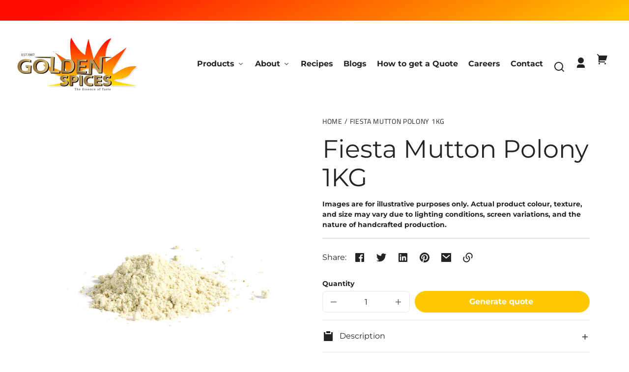

--- FILE ---
content_type: text/html; charset=utf-8
request_url: https://goldenspices.co.za/products/fiesta-mutton-polony-1kg
body_size: 26511
content:
<!doctype html>
<html class="no-js" lang="en">
  <head>
    <meta charset="utf-8">
    <meta http-equiv="X-UA-Compatible" content="IE=edge">
    <meta name="viewport" content="width=device-width,initial-scale=1">
    <meta name="theme-color" content="">
    <link rel="canonical" href="https://goldenspices.co.za/products/fiesta-mutton-polony-1kg">
    <link rel="preconnect" href="https://cdn.shopify.com" crossorigin><link rel="icon" type="image/png" href="//goldenspices.co.za/cdn/shop/files/golden-spices-favicon.png?crop=center&height=48&v=1675671950&width=48"><link rel="preconnect" href="https://fonts.shopifycdn.com" crossorigin><title>
      Fiesta Mutton Polony 1KG
 &ndash; Golden Spices</title>

    <!-- Google Tag Manager -->
    <script>
      (function(w,d,s,l,i){w[l]=w[l]||[];w[l].push({'gtm.start':
      new Date().getTime(),event:'gtm.js'});var f=d.getElementsByTagName(s)[0],
      j=d.createElement(s),dl=l!='dataLayer'?'&l='+l:'';j.async=true;j.src=
      'https://www.googletagmanager.com/gtm.js?id='+i+dl;f.parentNode.insertBefore(j,f);
      })(window,document,'script','dataLayer','GTM-M34J9FXF');
    </script>
    <!-- End Google Tag Manager -->

    
      <meta name="description" content="A blend of cumin and garlic">
    

    

<meta property="og:site_name" content="Golden Spices">
<meta property="og:url" content="https://goldenspices.co.za/products/fiesta-mutton-polony-1kg">
<meta property="og:title" content="Fiesta Mutton Polony 1KG">
<meta property="og:type" content="product">
<meta property="og:description" content="A blend of cumin and garlic"><meta property="og:image" content="http://goldenspices.co.za/cdn/shop/files/MuttonPolonySpice.jpg?v=1749643774">
  <meta property="og:image:secure_url" content="https://goldenspices.co.za/cdn/shop/files/MuttonPolonySpice.jpg?v=1749643774">
  <meta property="og:image:width" content="2656">
  <meta property="og:image:height" content="3984"><meta property="og:price:amount" content="0.00">
  <meta property="og:price:currency" content="ZAR"><meta name="twitter:card" content="summary_large_image">
<meta name="twitter:title" content="Fiesta Mutton Polony 1KG">
<meta name="twitter:description" content="A blend of cumin and garlic">


    <script src="//goldenspices.co.za/cdn/shop/t/20/assets/constants.js?v=69032263048807321231762352612" defer="defer"></script>
    <script src="//goldenspices.co.za/cdn/shop/t/20/assets/pubsub.js?v=162490899887979251762352612" defer="defer"></script>
    <script src="//goldenspices.co.za/cdn/shop/t/20/assets/global.js?v=165914899274856816481762352612" defer="defer"></script>
    <script src="//goldenspices.co.za/cdn/shop/t/20/assets/search-form.js?v=19757947218982769041762352612" defer="defer"></script>

    <script>window.performance && window.performance.mark && window.performance.mark('shopify.content_for_header.start');</script><meta name="google-site-verification" content="Wdad22Xumvk6GY9JrB_TNgS6gNv7oIX3biSv_MQfnVA">
<meta id="shopify-digital-wallet" name="shopify-digital-wallet" content="/72016560448/digital_wallets/dialog">
<link rel="alternate" type="application/json+oembed" href="https://goldenspices.co.za/products/fiesta-mutton-polony-1kg.oembed">
<script async="async" src="/checkouts/internal/preloads.js?locale=en-ZA"></script>
<script id="shopify-features" type="application/json">{"accessToken":"780d375908c66b9383f495561061944a","betas":["rich-media-storefront-analytics"],"domain":"goldenspices.co.za","predictiveSearch":true,"shopId":72016560448,"locale":"en"}</script>
<script>var Shopify = Shopify || {};
Shopify.shop = "golden-spices-za.myshopify.com";
Shopify.locale = "en";
Shopify.currency = {"active":"ZAR","rate":"1.0"};
Shopify.country = "ZA";
Shopify.theme = {"name":"Careers","id":181707768128,"schema_name":"Whisk","schema_version":"11.0.0","theme_store_id":1819,"role":"main"};
Shopify.theme.handle = "null";
Shopify.theme.style = {"id":null,"handle":null};
Shopify.cdnHost = "goldenspices.co.za/cdn";
Shopify.routes = Shopify.routes || {};
Shopify.routes.root = "/";</script>
<script type="module">!function(o){(o.Shopify=o.Shopify||{}).modules=!0}(window);</script>
<script>!function(o){function n(){var o=[];function n(){o.push(Array.prototype.slice.apply(arguments))}return n.q=o,n}var t=o.Shopify=o.Shopify||{};t.loadFeatures=n(),t.autoloadFeatures=n()}(window);</script>
<script id="shop-js-analytics" type="application/json">{"pageType":"product"}</script>
<script defer="defer" async type="module" src="//goldenspices.co.za/cdn/shopifycloud/shop-js/modules/v2/client.init-shop-cart-sync_C5BV16lS.en.esm.js"></script>
<script defer="defer" async type="module" src="//goldenspices.co.za/cdn/shopifycloud/shop-js/modules/v2/chunk.common_CygWptCX.esm.js"></script>
<script type="module">
  await import("//goldenspices.co.za/cdn/shopifycloud/shop-js/modules/v2/client.init-shop-cart-sync_C5BV16lS.en.esm.js");
await import("//goldenspices.co.za/cdn/shopifycloud/shop-js/modules/v2/chunk.common_CygWptCX.esm.js");

  window.Shopify.SignInWithShop?.initShopCartSync?.({"fedCMEnabled":true,"windoidEnabled":true});

</script>
<script>(function() {
  var isLoaded = false;
  function asyncLoad() {
    if (isLoaded) return;
    isLoaded = true;
    var urls = ["https:\/\/apps.synctrack.io\/cta-buttons\/cta-group-button.js?v=1690465575\u0026shop=golden-spices-za.myshopify.com","https:\/\/trust.conversionbear.com\/script?app=trust_badge\u0026shop=golden-spices-za.myshopify.com"];
    for (var i = 0; i < urls.length; i++) {
      var s = document.createElement('script');
      s.type = 'text/javascript';
      s.async = true;
      s.src = urls[i];
      var x = document.getElementsByTagName('script')[0];
      x.parentNode.insertBefore(s, x);
    }
  };
  if(window.attachEvent) {
    window.attachEvent('onload', asyncLoad);
  } else {
    window.addEventListener('load', asyncLoad, false);
  }
})();</script>
<script id="__st">var __st={"a":72016560448,"offset":7200,"reqid":"0942ff7a-2c2d-489b-9d57-34aab4854c92-1768802349","pageurl":"goldenspices.co.za\/products\/fiesta-mutton-polony-1kg","u":"892062eba7cd","p":"product","rtyp":"product","rid":8126514069824};</script>
<script>window.ShopifyPaypalV4VisibilityTracking = true;</script>
<script id="captcha-bootstrap">!function(){'use strict';const t='contact',e='account',n='new_comment',o=[[t,t],['blogs',n],['comments',n],[t,'customer']],c=[[e,'customer_login'],[e,'guest_login'],[e,'recover_customer_password'],[e,'create_customer']],r=t=>t.map((([t,e])=>`form[action*='/${t}']:not([data-nocaptcha='true']) input[name='form_type'][value='${e}']`)).join(','),a=t=>()=>t?[...document.querySelectorAll(t)].map((t=>t.form)):[];function s(){const t=[...o],e=r(t);return a(e)}const i='password',u='form_key',d=['recaptcha-v3-token','g-recaptcha-response','h-captcha-response',i],f=()=>{try{return window.sessionStorage}catch{return}},m='__shopify_v',_=t=>t.elements[u];function p(t,e,n=!1){try{const o=window.sessionStorage,c=JSON.parse(o.getItem(e)),{data:r}=function(t){const{data:e,action:n}=t;return t[m]||n?{data:e,action:n}:{data:t,action:n}}(c);for(const[e,n]of Object.entries(r))t.elements[e]&&(t.elements[e].value=n);n&&o.removeItem(e)}catch(o){console.error('form repopulation failed',{error:o})}}const l='form_type',E='cptcha';function T(t){t.dataset[E]=!0}const w=window,h=w.document,L='Shopify',v='ce_forms',y='captcha';let A=!1;((t,e)=>{const n=(g='f06e6c50-85a8-45c8-87d0-21a2b65856fe',I='https://cdn.shopify.com/shopifycloud/storefront-forms-hcaptcha/ce_storefront_forms_captcha_hcaptcha.v1.5.2.iife.js',D={infoText:'Protected by hCaptcha',privacyText:'Privacy',termsText:'Terms'},(t,e,n)=>{const o=w[L][v],c=o.bindForm;if(c)return c(t,g,e,D).then(n);var r;o.q.push([[t,g,e,D],n]),r=I,A||(h.body.append(Object.assign(h.createElement('script'),{id:'captcha-provider',async:!0,src:r})),A=!0)});var g,I,D;w[L]=w[L]||{},w[L][v]=w[L][v]||{},w[L][v].q=[],w[L][y]=w[L][y]||{},w[L][y].protect=function(t,e){n(t,void 0,e),T(t)},Object.freeze(w[L][y]),function(t,e,n,w,h,L){const[v,y,A,g]=function(t,e,n){const i=e?o:[],u=t?c:[],d=[...i,...u],f=r(d),m=r(i),_=r(d.filter((([t,e])=>n.includes(e))));return[a(f),a(m),a(_),s()]}(w,h,L),I=t=>{const e=t.target;return e instanceof HTMLFormElement?e:e&&e.form},D=t=>v().includes(t);t.addEventListener('submit',(t=>{const e=I(t);if(!e)return;const n=D(e)&&!e.dataset.hcaptchaBound&&!e.dataset.recaptchaBound,o=_(e),c=g().includes(e)&&(!o||!o.value);(n||c)&&t.preventDefault(),c&&!n&&(function(t){try{if(!f())return;!function(t){const e=f();if(!e)return;const n=_(t);if(!n)return;const o=n.value;o&&e.removeItem(o)}(t);const e=Array.from(Array(32),(()=>Math.random().toString(36)[2])).join('');!function(t,e){_(t)||t.append(Object.assign(document.createElement('input'),{type:'hidden',name:u})),t.elements[u].value=e}(t,e),function(t,e){const n=f();if(!n)return;const o=[...t.querySelectorAll(`input[type='${i}']`)].map((({name:t})=>t)),c=[...d,...o],r={};for(const[a,s]of new FormData(t).entries())c.includes(a)||(r[a]=s);n.setItem(e,JSON.stringify({[m]:1,action:t.action,data:r}))}(t,e)}catch(e){console.error('failed to persist form',e)}}(e),e.submit())}));const S=(t,e)=>{t&&!t.dataset[E]&&(n(t,e.some((e=>e===t))),T(t))};for(const o of['focusin','change'])t.addEventListener(o,(t=>{const e=I(t);D(e)&&S(e,y())}));const B=e.get('form_key'),M=e.get(l),P=B&&M;t.addEventListener('DOMContentLoaded',(()=>{const t=y();if(P)for(const e of t)e.elements[l].value===M&&p(e,B);[...new Set([...A(),...v().filter((t=>'true'===t.dataset.shopifyCaptcha))])].forEach((e=>S(e,t)))}))}(h,new URLSearchParams(w.location.search),n,t,e,['guest_login'])})(!0,!0)}();</script>
<script integrity="sha256-4kQ18oKyAcykRKYeNunJcIwy7WH5gtpwJnB7kiuLZ1E=" data-source-attribution="shopify.loadfeatures" defer="defer" src="//goldenspices.co.za/cdn/shopifycloud/storefront/assets/storefront/load_feature-a0a9edcb.js" crossorigin="anonymous"></script>
<script data-source-attribution="shopify.dynamic_checkout.dynamic.init">var Shopify=Shopify||{};Shopify.PaymentButton=Shopify.PaymentButton||{isStorefrontPortableWallets:!0,init:function(){window.Shopify.PaymentButton.init=function(){};var t=document.createElement("script");t.src="https://goldenspices.co.za/cdn/shopifycloud/portable-wallets/latest/portable-wallets.en.js",t.type="module",document.head.appendChild(t)}};
</script>
<script data-source-attribution="shopify.dynamic_checkout.buyer_consent">
  function portableWalletsHideBuyerConsent(e){var t=document.getElementById("shopify-buyer-consent"),n=document.getElementById("shopify-subscription-policy-button");t&&n&&(t.classList.add("hidden"),t.setAttribute("aria-hidden","true"),n.removeEventListener("click",e))}function portableWalletsShowBuyerConsent(e){var t=document.getElementById("shopify-buyer-consent"),n=document.getElementById("shopify-subscription-policy-button");t&&n&&(t.classList.remove("hidden"),t.removeAttribute("aria-hidden"),n.addEventListener("click",e))}window.Shopify?.PaymentButton&&(window.Shopify.PaymentButton.hideBuyerConsent=portableWalletsHideBuyerConsent,window.Shopify.PaymentButton.showBuyerConsent=portableWalletsShowBuyerConsent);
</script>
<script data-source-attribution="shopify.dynamic_checkout.cart.bootstrap">document.addEventListener("DOMContentLoaded",(function(){function t(){return document.querySelector("shopify-accelerated-checkout-cart, shopify-accelerated-checkout")}if(t())Shopify.PaymentButton.init();else{new MutationObserver((function(e,n){t()&&(Shopify.PaymentButton.init(),n.disconnect())})).observe(document.body,{childList:!0,subtree:!0})}}));
</script>

<script>window.performance && window.performance.mark && window.performance.mark('shopify.content_for_header.end');</script>


    <style data-shopify>
      @font-face {
  font-family: Montserrat;
  font-weight: 400;
  font-style: normal;
  font-display: swap;
  src: url("//goldenspices.co.za/cdn/fonts/montserrat/montserrat_n4.81949fa0ac9fd2021e16436151e8eaa539321637.woff2") format("woff2"),
       url("//goldenspices.co.za/cdn/fonts/montserrat/montserrat_n4.a6c632ca7b62da89c3594789ba828388aac693fe.woff") format("woff");
}

      @font-face {
  font-family: Montserrat;
  font-weight: 700;
  font-style: normal;
  font-display: swap;
  src: url("//goldenspices.co.za/cdn/fonts/montserrat/montserrat_n7.3c434e22befd5c18a6b4afadb1e3d77c128c7939.woff2") format("woff2"),
       url("//goldenspices.co.za/cdn/fonts/montserrat/montserrat_n7.5d9fa6e2cae713c8fb539a9876489d86207fe957.woff") format("woff");
}

      @font-face {
  font-family: Montserrat;
  font-weight: 400;
  font-style: italic;
  font-display: swap;
  src: url("//goldenspices.co.za/cdn/fonts/montserrat/montserrat_i4.5a4ea298b4789e064f62a29aafc18d41f09ae59b.woff2") format("woff2"),
       url("//goldenspices.co.za/cdn/fonts/montserrat/montserrat_i4.072b5869c5e0ed5b9d2021e4c2af132e16681ad2.woff") format("woff");
}

      @font-face {
  font-family: Montserrat;
  font-weight: 700;
  font-style: italic;
  font-display: swap;
  src: url("//goldenspices.co.za/cdn/fonts/montserrat/montserrat_i7.a0d4a463df4f146567d871890ffb3c80408e7732.woff2") format("woff2"),
       url("//goldenspices.co.za/cdn/fonts/montserrat/montserrat_i7.f6ec9f2a0681acc6f8152c40921d2a4d2e1a2c78.woff") format("woff");
}

      @font-face {
  font-family: Montserrat;
  font-weight: 700;
  font-style: normal;
  font-display: swap;
  src: url("//goldenspices.co.za/cdn/fonts/montserrat/montserrat_n7.3c434e22befd5c18a6b4afadb1e3d77c128c7939.woff2") format("woff2"),
       url("//goldenspices.co.za/cdn/fonts/montserrat/montserrat_n7.5d9fa6e2cae713c8fb539a9876489d86207fe957.woff") format("woff");
}

      @font-face {
  font-family: Montserrat;
  font-weight: 700;
  font-style: normal;
  font-display: swap;
  src: url("//goldenspices.co.za/cdn/fonts/montserrat/montserrat_n7.3c434e22befd5c18a6b4afadb1e3d77c128c7939.woff2") format("woff2"),
       url("//goldenspices.co.za/cdn/fonts/montserrat/montserrat_n7.5d9fa6e2cae713c8fb539a9876489d86207fe957.woff") format("woff");
}

      @font-face {
  font-family: "Titillium Web";
  font-weight: 400;
  font-style: normal;
  font-display: swap;
  src: url("//goldenspices.co.za/cdn/fonts/titillium_web/titilliumweb_n4.dc3610b1c7b7eb152fc1ddefb77e83a0b84386b3.woff2") format("woff2"),
       url("//goldenspices.co.za/cdn/fonts/titillium_web/titilliumweb_n4.24dc69d5a89277f2854e112bddfd2c5420fd3973.woff") format("woff");
}

      @font-face {
  font-family: "Titillium Web";
  font-weight: 700;
  font-style: normal;
  font-display: swap;
  src: url("//goldenspices.co.za/cdn/fonts/titillium_web/titilliumweb_n7.d17ed1f3a767ca2dd9fcaa8710c651c747c3860e.woff2") format("woff2"),
       url("//goldenspices.co.za/cdn/fonts/titillium_web/titilliumweb_n7.56a12bf435e8401765588d4fbf86b152db29e2a2.woff") format("woff");
}

:root {
        --border-radius-square: 50%;
        --border-radius-pill: 9999px;;
        --border-radius: 8px;

        --space-xsmall: 0.33rem;
        --space-small: 0.66rem;
        --space-medium: 1rem;
        --space-large: 2rem;
        --space-xlarge: 4rem;

        --font-body-family: Montserrat, sans-serif;
        --font-body-style: normal;
        --font-body-weight: 400;
        --font-body-size: 16px;
        --font-body-text-transform: unset;
        --font-body-letter-spacing: 0;
        --font-heading-family: Montserrat, sans-serif;
        --font-heading-style: normal;
        --font-heading-weight: 700;
        --font-heading-base-size: 3.2rem;
        
          --font-heading-text-transform: none;
          --font-heading-letter-spacing: 0;
        
        --font-heading-size-large: var(--font-heading-base-size);
        --font-heading-size-medium: calc(var(--font-heading-base-size) * 0.8);
        --font-heading-size-small: calc(var(--font-heading-base-size) * 0.6);
        --font-heading-size-xsmall: 1.3rem;
        --font-heading-line-height: 1.15;
        --font-copy-size-xlarge: 1.4em;
        --font-copy-size-large: 1.25em;
        --font-copy-size-small: 0.9em;
        --font-copy-size-xsmall: 0.775em;
        --font-copy-size-xxsmall: 0.7em;
        --font-copy-line-height: 1.5;
        --font-accent-family: "Titillium Web", sans-serif;
        --font-accent-style: normal;
        --font-accent-weight: 400;
        
          --font-accent-text-transform: uppercase;
          --font-accent-letter-spacing: 0.05em;
        
        --font-accent-line-height: 1.1;
        --font-accent-base-size: 0.85rem;
        --font-button-family: var(--font-body-family);
        --font-button-letter-spacing: var(--font-body-letter-spacing);
        --font-button-text-transform: var(--font-body-text-transform);
        --font-button-size: 1rem;

        --product-image-aspect-ratio: 1;
        
          --product-image-aspect-ratio-fallback-padding-top: 100%;
        

        --border-color-opacity: 0.25;
        --color-border: #e6e6e6;
        --color-background-raw: 0, 0%, 100%;
        --color-foreground-raw: 0, 0%, 14%;
        --color-primary-raw: 47, 100%, 50%;
        --color-secondary-raw: 26, 100%, 50%;
        --color-tertiary-raw: 40, 37%, 53%;
        --color-quaternary-raw: 2, 100%, 50%;
        --color-quinary-raw: 134, 23%, 89%;
        --color-senary-raw: 15, 55%, 96%;
        --color-primary-contrast-raw: 0, 0%, 100%;
        --color-secondary-contrast-raw: 0, 0%, 100%;
        --color-tertiary-contrast-raw: 0, 0%, 14%;
        --color-quaternary-contrast-raw: 0, 0%, 14%;
        --color-quinary-contrast-raw: 120, 2%, 11%;
        --color-senary-contrast-raw: 120, 2%, 11%;
        --color-site-header-bg: #ffffff;
        --color-site-header-border: #e6e6e6;
        --color-nav-text: #242424;
        --color-nav-text-raw: 0, 0%, 14%;
        --color-site-footer-bg: #242424;
        --color-site-footer-text-raw: 0, 0%, 100%;
        --color-site-footer-text: #ffffff;
        --color-site-footer-border: #4a4a4a;
        --color-badge-default: #e6e6e6;
        --color-sale-badge-bg: #FFC800;
        --color-sale-badge-text: #ffffff;
        --color-sold-out-badge-bg: #FF0900;
        --color-sold-out-badge-text: #242424;
        --color-coming-soon-badge-bg: #ff7000;
        --color-coming-soon-badge-text: #ffffff;
        --color-new-badge-bg: #B3955B;
        --color-new-badge-text: #242424;
        --color-foreground: hsl(var(--color-foreground-raw));
        --color-background: hsl(var(--color-background-raw));
        --color-image-placeholder: linear-gradient(335deg, rgba(244, 242, 234, 1) 14%, rgba(224, 232, 234, 1) 100%);
        --color-primary: hsl(var(--color-primary-raw));
        --color-secondary: hsl(var(--color-secondary-raw));
        --color-tertiary: hsl(var(--color-tertiary-raw));
        --color-quaternary: hsl(var(--color-quaternary-raw));
        --color-quinary: hsl(var(--color-quinary-raw));
        --color-senary: hsl(var(--color-senary-raw));
        --color-primary-contrast: hsl(var(--color-primary-contrast-raw));
        --color-secondary-contrast: hsl(var(--color-secondary-contrast-raw));
        --color-tertiary-contrast: hsl(var(--color-tertiary-contrast-raw));
        --color-quaternary-contrast: hsl(var(--color-quaternary-contrast-raw));
        --color-quinary-contrast: hsl(var(--color-quinary-contrast-raw));
        --color-senary-contrast: hsl(var(--color-senary-contrast-raw));
        --color-box-shadow: hsla(var(--color-foreground-raw), 0.15);
        --color-overlay: hsla(var(--color-foreground-raw), 0.7);
        --color-default: var(--color-background);
        --color-inverse: var(--color-foreground);
        --color-discount-bg: hsla(var(--color-foreground-raw), 0.07);

        --border-size--thick: 2px;
        --border-size--thin: 1px;
        --border--thin: var(--border-size--thin) solid var(--color-border);
        --border--thick: var(--border-size--thick) solid var(--color-border);
        --border-radius-arch: 70px;
        --border-radius-rounded: 50px;
        --box-shadow--bottom: 0 12px 20px -15px var(--color-box-shadow);
        --box-shadow--all-sides: 0 0 20px var(--color-box-shadow);
        --box-shadow--all-sides-small: 0 0 10px var(--color-box-shadow);

        --space-drawer-sides: var(--space-medium);
        --space-viewport-sides: var(--space-large);
        --space-grid-gap: var(--space-large);
        --space-between-product-blocks: 15px;

        --scrollbar-width: 0px;
        --container-max-width-copy: 45rem;
        --container-width-form: 38ch;
        --container-width-large: 62rem;
        --container-width-medium: 40rem;
        --container-width-small: 24rem;
        --drawer-width: 380px;
        --page-width: 100rem;
        --drawer-header-height: 5rem;
        --pointer-element-min-height: 44px;
        --button-tag-height: calc(var(--pointer-element-min-height) * 0.75);
        --link-underline-offset: 0.25em;
        /* Overriden by global.js function setCSSVariables */
        --site-header-height: var(--pointer-element-min-height);
        --site-footer-height: 200px;

        --transition-duration: 200ms;
        --transition-duration-long: 500ms;
        --transition-timing-function: ease;

        --z-index-hidden: -1;
        --z-index-background: 0;
        --z-index-base: 1;
        --z-index-overlay: 2;
        --z-index-overlay-interaction: 3;
        --z-index-slideshow-interaction: 5;
        --z-index-drawer-footer: 6;
        --z-index-header-under-freeze: 10;
        --z-index-site-footer: 90;
        --z-index-pop-up-open: 92;
        --z-index-pop-up-overlay: 93;
        --z-index-newsletter-modal: 95;
        --z-index-product-quick-add: 100;
        --z-index-announcement-bar: 109;
        --z-index-site-header: 110;
        --z-index-site-header-heading: 111;
        --z-index-skip-to-content-link: 115;
        --z-index-search-on-mobile: 120;
        --z-index-freeze-overlay: 195;
        --z-index-header-dropdown: 199;
        --z-index-drawer: 200;
        --z-index-modal-overlay: 249;
        --z-index-modal: 250;
        --z-index-age-verifier: 300;
      }

      @media screen and (max-width: 767px) {
        :root {
          --space-grid-gap: var(--space-medium);
          --space-viewport-sides: var(--space-medium);
          --font-heading-size-large: calc(var(--font-heading-base-size) * 0.8);
          --font-heading-size-medium: calc(var(--font-heading-base-size) * 0.6);
          --font-heading-size-small: calc(var(--font-heading-base-size) * 0.5);
          --font-heading-size-xsmall: 1.2rem;
        }
      }

      *,
      *::before,
      *::after {
        box-sizing: border-box;
      }

      html {
        background-color: var(--color-background);
        box-sizing: border-box;
        font-size: var(--font-body-size);
        min-height: 100%;
      }

      body {
        accent-color: var(--color-primary);
        color: var(--color-foreground);
        font-family: var(--font-body-family);
        font-size: 1rem;
        -moz-osx-font-smoothing: grayscale;
        -webkit-font-smoothing: antialiased;
        font-style: var(--font-body-style);
        font-weight: var(--font-body-weight);
        height: 100%;
        line-height: var(--font-copy-line-height);
        margin: 0;
        min-height: 100vh;
        position: relative;
      }

      
        .image-container--product,
        .image-container--product img,
        .image-container--product svg,
        .collection-card__image-container--rounded,
        .collection-card__image-container--rounded img,
        .collection-card__image-container--rounded svg {
          border-radius: 5%;
        }
      

      
        .fade-in-image img {
          position: absolute;
          width: 100%;
          height: 100%;
          opacity: 0;
          transition: opacity 400ms ease-in;
        }

        .fade-in-image.fade-in-image--loaded img,
        .no-js .fade-in-image img,
        .product-recommendations .fade-in-image img,
        .predictive-search .fade-in-image img,
        .cart-items .fade-in-image img,
        .shopify-design-mode .fade-in-image img {
          opacity: 1 !important;
        }

        @media screen and (hover: hover) and (pointer: fine) {
          .media-gallery__image-container img {
            opacity: 0;
            transition: opacity 400ms ease-in;
          }

          .media-gallery__image-container.loaded img {
            opacity: 1;
          }
        }
      
    </style>

    <link href="//goldenspices.co.za/cdn/shop/t/20/assets/styles-base.css?v=105445892155020902511762352612" rel="stylesheet" type="text/css" media="all" />
    <link href="//goldenspices.co.za/cdn/shop/t/20/assets/styles-buttons.css?v=136373075931366141571762352612" rel="stylesheet" type="text/css" media="all" />
    <link href="//goldenspices.co.za/cdn/shop/t/20/assets/styles-component-announcement-bar.css?v=91305548273133984071762352612" rel="stylesheet" type="text/css" media="all" />
    <link href="//goldenspices.co.za/cdn/shop/t/20/assets/styles-component-header.css?v=71560879739840309901762352612" rel="stylesheet" type="text/css" media="all" />
    <link href="//goldenspices.co.za/cdn/shop/t/20/assets/styles-component-banner.css?v=21220531381860861501762352612" rel="stylesheet" type="text/css" media="all" />
    <link href="//goldenspices.co.za/cdn/shop/t/20/assets/styles-component-accordion.css?v=65963200987086808411762352612" rel="stylesheet" type="text/css" media="all" />
    <link href="//goldenspices.co.za/cdn/shop/t/20/assets/styles-component-badge.css?v=144349064867762319891762352612" rel="stylesheet" type="text/css" media="all" />
    <link href="//goldenspices.co.za/cdn/shop/t/20/assets/styles-component-cards.css?v=62365717513709704811762352612" rel="stylesheet" type="text/css" media="all" />
    <link href="//goldenspices.co.za/cdn/shop/t/20/assets/styles-component-loader.css?v=19355263322091887921762352612" rel="stylesheet" type="text/css" media="all" />
    <link href="//goldenspices.co.za/cdn/shop/t/20/assets/styles-component-pagination.css?v=12704901165428546061762352612" rel="stylesheet" type="text/css" media="all" />
    <link href="//goldenspices.co.za/cdn/shop/t/20/assets/styles-component-slider.css?v=173196918352874282941762352612" rel="stylesheet" type="text/css" media="all" />
    <link href="//goldenspices.co.za/cdn/shop/t/20/assets/vendor-swiper.css?v=100887633943201866951762352612" rel="stylesheet" type="text/css" media="all" />
    <link href="//goldenspices.co.za/cdn/shop/t/20/assets/styles-utilities-align-display.css?v=154952393300895998631762352612" rel="stylesheet" type="text/css" media="all" />
    <link href="//goldenspices.co.za/cdn/shop/t/20/assets/styles-utilities-animations.css?v=46963381867819055221762352612" rel="stylesheet" type="text/css" media="all" />
    <link href="//goldenspices.co.za/cdn/shop/t/20/assets/styles-utilities-colors.css?v=105210572258142982511762352612" rel="stylesheet" type="text/css" media="all" />
    <link href="//goldenspices.co.za/cdn/shop/t/20/assets/styles-utilities-containers.css?v=170236130488024248341762352612" rel="stylesheet" type="text/css" media="all" />
    <link href="//goldenspices.co.za/cdn/shop/t/20/assets/styles-utilities-element-object.css?v=18906199784606802351762352612" rel="stylesheet" type="text/css" media="all" />
    <link href="//goldenspices.co.za/cdn/shop/t/20/assets/styles-utilities-flex-grid.css?v=12026128043639197721762352612" rel="stylesheet" type="text/css" media="all" />
    <link href="//goldenspices.co.za/cdn/shop/t/20/assets/styles-utilities-forms.css?v=15676349795811235531762352612" rel="stylesheet" type="text/css" media="all" />
    <link href="//goldenspices.co.za/cdn/shop/t/20/assets/styles-utilities-misc.css?v=171481812426709739301762352612" rel="stylesheet" type="text/css" media="all" />
    <link href="//goldenspices.co.za/cdn/shop/t/20/assets/styles-utilities-typography.css?v=17519655925124702261762352612" rel="stylesheet" type="text/css" media="all" />
    <link href="//goldenspices.co.za/cdn/shop/t/20/assets/styles-utilities-spacing.css?v=76107798846909205711762352612" rel="stylesheet" type="text/css" media="all" />

    
      <style>
        
      </style>
    

    
      
    

    <script>
      document.documentElement.className = document.documentElement.className.replace('no-js', 'js');
    </script>
  <script src="https://cdn.shopify.com/extensions/035dc37c-61aa-4648-9c40-5c9a672f6cc5/floatify-cta-social-buttons-2/assets/cta-group-button.js" type="text/javascript" defer="defer"></script>
<link href="https://monorail-edge.shopifysvc.com" rel="dns-prefetch">
<script>(function(){if ("sendBeacon" in navigator && "performance" in window) {try {var session_token_from_headers = performance.getEntriesByType('navigation')[0].serverTiming.find(x => x.name == '_s').description;} catch {var session_token_from_headers = undefined;}var session_cookie_matches = document.cookie.match(/_shopify_s=([^;]*)/);var session_token_from_cookie = session_cookie_matches && session_cookie_matches.length === 2 ? session_cookie_matches[1] : "";var session_token = session_token_from_headers || session_token_from_cookie || "";function handle_abandonment_event(e) {var entries = performance.getEntries().filter(function(entry) {return /monorail-edge.shopifysvc.com/.test(entry.name);});if (!window.abandonment_tracked && entries.length === 0) {window.abandonment_tracked = true;var currentMs = Date.now();var navigation_start = performance.timing.navigationStart;var payload = {shop_id: 72016560448,url: window.location.href,navigation_start,duration: currentMs - navigation_start,session_token,page_type: "product"};window.navigator.sendBeacon("https://monorail-edge.shopifysvc.com/v1/produce", JSON.stringify({schema_id: "online_store_buyer_site_abandonment/1.1",payload: payload,metadata: {event_created_at_ms: currentMs,event_sent_at_ms: currentMs}}));}}window.addEventListener('pagehide', handle_abandonment_event);}}());</script>
<script id="web-pixels-manager-setup">(function e(e,d,r,n,o){if(void 0===o&&(o={}),!Boolean(null===(a=null===(i=window.Shopify)||void 0===i?void 0:i.analytics)||void 0===a?void 0:a.replayQueue)){var i,a;window.Shopify=window.Shopify||{};var t=window.Shopify;t.analytics=t.analytics||{};var s=t.analytics;s.replayQueue=[],s.publish=function(e,d,r){return s.replayQueue.push([e,d,r]),!0};try{self.performance.mark("wpm:start")}catch(e){}var l=function(){var e={modern:/Edge?\/(1{2}[4-9]|1[2-9]\d|[2-9]\d{2}|\d{4,})\.\d+(\.\d+|)|Firefox\/(1{2}[4-9]|1[2-9]\d|[2-9]\d{2}|\d{4,})\.\d+(\.\d+|)|Chrom(ium|e)\/(9{2}|\d{3,})\.\d+(\.\d+|)|(Maci|X1{2}).+ Version\/(15\.\d+|(1[6-9]|[2-9]\d|\d{3,})\.\d+)([,.]\d+|)( \(\w+\)|)( Mobile\/\w+|) Safari\/|Chrome.+OPR\/(9{2}|\d{3,})\.\d+\.\d+|(CPU[ +]OS|iPhone[ +]OS|CPU[ +]iPhone|CPU IPhone OS|CPU iPad OS)[ +]+(15[._]\d+|(1[6-9]|[2-9]\d|\d{3,})[._]\d+)([._]\d+|)|Android:?[ /-](13[3-9]|1[4-9]\d|[2-9]\d{2}|\d{4,})(\.\d+|)(\.\d+|)|Android.+Firefox\/(13[5-9]|1[4-9]\d|[2-9]\d{2}|\d{4,})\.\d+(\.\d+|)|Android.+Chrom(ium|e)\/(13[3-9]|1[4-9]\d|[2-9]\d{2}|\d{4,})\.\d+(\.\d+|)|SamsungBrowser\/([2-9]\d|\d{3,})\.\d+/,legacy:/Edge?\/(1[6-9]|[2-9]\d|\d{3,})\.\d+(\.\d+|)|Firefox\/(5[4-9]|[6-9]\d|\d{3,})\.\d+(\.\d+|)|Chrom(ium|e)\/(5[1-9]|[6-9]\d|\d{3,})\.\d+(\.\d+|)([\d.]+$|.*Safari\/(?![\d.]+ Edge\/[\d.]+$))|(Maci|X1{2}).+ Version\/(10\.\d+|(1[1-9]|[2-9]\d|\d{3,})\.\d+)([,.]\d+|)( \(\w+\)|)( Mobile\/\w+|) Safari\/|Chrome.+OPR\/(3[89]|[4-9]\d|\d{3,})\.\d+\.\d+|(CPU[ +]OS|iPhone[ +]OS|CPU[ +]iPhone|CPU IPhone OS|CPU iPad OS)[ +]+(10[._]\d+|(1[1-9]|[2-9]\d|\d{3,})[._]\d+)([._]\d+|)|Android:?[ /-](13[3-9]|1[4-9]\d|[2-9]\d{2}|\d{4,})(\.\d+|)(\.\d+|)|Mobile Safari.+OPR\/([89]\d|\d{3,})\.\d+\.\d+|Android.+Firefox\/(13[5-9]|1[4-9]\d|[2-9]\d{2}|\d{4,})\.\d+(\.\d+|)|Android.+Chrom(ium|e)\/(13[3-9]|1[4-9]\d|[2-9]\d{2}|\d{4,})\.\d+(\.\d+|)|Android.+(UC? ?Browser|UCWEB|U3)[ /]?(15\.([5-9]|\d{2,})|(1[6-9]|[2-9]\d|\d{3,})\.\d+)\.\d+|SamsungBrowser\/(5\.\d+|([6-9]|\d{2,})\.\d+)|Android.+MQ{2}Browser\/(14(\.(9|\d{2,})|)|(1[5-9]|[2-9]\d|\d{3,})(\.\d+|))(\.\d+|)|K[Aa][Ii]OS\/(3\.\d+|([4-9]|\d{2,})\.\d+)(\.\d+|)/},d=e.modern,r=e.legacy,n=navigator.userAgent;return n.match(d)?"modern":n.match(r)?"legacy":"unknown"}(),u="modern"===l?"modern":"legacy",c=(null!=n?n:{modern:"",legacy:""})[u],f=function(e){return[e.baseUrl,"/wpm","/b",e.hashVersion,"modern"===e.buildTarget?"m":"l",".js"].join("")}({baseUrl:d,hashVersion:r,buildTarget:u}),m=function(e){var d=e.version,r=e.bundleTarget,n=e.surface,o=e.pageUrl,i=e.monorailEndpoint;return{emit:function(e){var a=e.status,t=e.errorMsg,s=(new Date).getTime(),l=JSON.stringify({metadata:{event_sent_at_ms:s},events:[{schema_id:"web_pixels_manager_load/3.1",payload:{version:d,bundle_target:r,page_url:o,status:a,surface:n,error_msg:t},metadata:{event_created_at_ms:s}}]});if(!i)return console&&console.warn&&console.warn("[Web Pixels Manager] No Monorail endpoint provided, skipping logging."),!1;try{return self.navigator.sendBeacon.bind(self.navigator)(i,l)}catch(e){}var u=new XMLHttpRequest;try{return u.open("POST",i,!0),u.setRequestHeader("Content-Type","text/plain"),u.send(l),!0}catch(e){return console&&console.warn&&console.warn("[Web Pixels Manager] Got an unhandled error while logging to Monorail."),!1}}}}({version:r,bundleTarget:l,surface:e.surface,pageUrl:self.location.href,monorailEndpoint:e.monorailEndpoint});try{o.browserTarget=l,function(e){var d=e.src,r=e.async,n=void 0===r||r,o=e.onload,i=e.onerror,a=e.sri,t=e.scriptDataAttributes,s=void 0===t?{}:t,l=document.createElement("script"),u=document.querySelector("head"),c=document.querySelector("body");if(l.async=n,l.src=d,a&&(l.integrity=a,l.crossOrigin="anonymous"),s)for(var f in s)if(Object.prototype.hasOwnProperty.call(s,f))try{l.dataset[f]=s[f]}catch(e){}if(o&&l.addEventListener("load",o),i&&l.addEventListener("error",i),u)u.appendChild(l);else{if(!c)throw new Error("Did not find a head or body element to append the script");c.appendChild(l)}}({src:f,async:!0,onload:function(){if(!function(){var e,d;return Boolean(null===(d=null===(e=window.Shopify)||void 0===e?void 0:e.analytics)||void 0===d?void 0:d.initialized)}()){var d=window.webPixelsManager.init(e)||void 0;if(d){var r=window.Shopify.analytics;r.replayQueue.forEach((function(e){var r=e[0],n=e[1],o=e[2];d.publishCustomEvent(r,n,o)})),r.replayQueue=[],r.publish=d.publishCustomEvent,r.visitor=d.visitor,r.initialized=!0}}},onerror:function(){return m.emit({status:"failed",errorMsg:"".concat(f," has failed to load")})},sri:function(e){var d=/^sha384-[A-Za-z0-9+/=]+$/;return"string"==typeof e&&d.test(e)}(c)?c:"",scriptDataAttributes:o}),m.emit({status:"loading"})}catch(e){m.emit({status:"failed",errorMsg:(null==e?void 0:e.message)||"Unknown error"})}}})({shopId: 72016560448,storefrontBaseUrl: "https://goldenspices.co.za",extensionsBaseUrl: "https://extensions.shopifycdn.com/cdn/shopifycloud/web-pixels-manager",monorailEndpoint: "https://monorail-edge.shopifysvc.com/unstable/produce_batch",surface: "storefront-renderer",enabledBetaFlags: ["2dca8a86"],webPixelsConfigList: [{"id":"731152704","configuration":"{\"config\":\"{\\\"google_tag_ids\\\":[\\\"G-YFCQRJCQ6X\\\",\\\"GT-WBZKTDJR\\\"],\\\"target_country\\\":\\\"ZZ\\\",\\\"gtag_events\\\":[{\\\"type\\\":\\\"search\\\",\\\"action_label\\\":\\\"G-YFCQRJCQ6X\\\"},{\\\"type\\\":\\\"begin_checkout\\\",\\\"action_label\\\":\\\"G-YFCQRJCQ6X\\\"},{\\\"type\\\":\\\"view_item\\\",\\\"action_label\\\":[\\\"G-YFCQRJCQ6X\\\",\\\"MC-VWVXPWESCW\\\"]},{\\\"type\\\":\\\"purchase\\\",\\\"action_label\\\":[\\\"G-YFCQRJCQ6X\\\",\\\"MC-VWVXPWESCW\\\"]},{\\\"type\\\":\\\"page_view\\\",\\\"action_label\\\":[\\\"G-YFCQRJCQ6X\\\",\\\"MC-VWVXPWESCW\\\"]},{\\\"type\\\":\\\"add_payment_info\\\",\\\"action_label\\\":\\\"G-YFCQRJCQ6X\\\"},{\\\"type\\\":\\\"add_to_cart\\\",\\\"action_label\\\":\\\"G-YFCQRJCQ6X\\\"}],\\\"enable_monitoring_mode\\\":false}\"}","eventPayloadVersion":"v1","runtimeContext":"OPEN","scriptVersion":"b2a88bafab3e21179ed38636efcd8a93","type":"APP","apiClientId":1780363,"privacyPurposes":[],"dataSharingAdjustments":{"protectedCustomerApprovalScopes":["read_customer_address","read_customer_email","read_customer_name","read_customer_personal_data","read_customer_phone"]}},{"id":"360415552","configuration":"{\"pixel_id\":\"358031647238877\",\"pixel_type\":\"facebook_pixel\",\"metaapp_system_user_token\":\"-\"}","eventPayloadVersion":"v1","runtimeContext":"OPEN","scriptVersion":"ca16bc87fe92b6042fbaa3acc2fbdaa6","type":"APP","apiClientId":2329312,"privacyPurposes":["ANALYTICS","MARKETING","SALE_OF_DATA"],"dataSharingAdjustments":{"protectedCustomerApprovalScopes":["read_customer_address","read_customer_email","read_customer_name","read_customer_personal_data","read_customer_phone"]}},{"id":"shopify-app-pixel","configuration":"{}","eventPayloadVersion":"v1","runtimeContext":"STRICT","scriptVersion":"0450","apiClientId":"shopify-pixel","type":"APP","privacyPurposes":["ANALYTICS","MARKETING"]},{"id":"shopify-custom-pixel","eventPayloadVersion":"v1","runtimeContext":"LAX","scriptVersion":"0450","apiClientId":"shopify-pixel","type":"CUSTOM","privacyPurposes":["ANALYTICS","MARKETING"]}],isMerchantRequest: false,initData: {"shop":{"name":"Golden Spices","paymentSettings":{"currencyCode":"ZAR"},"myshopifyDomain":"golden-spices-za.myshopify.com","countryCode":"ZA","storefrontUrl":"https:\/\/goldenspices.co.za"},"customer":null,"cart":null,"checkout":null,"productVariants":[{"price":{"amount":0.0,"currencyCode":"ZAR"},"product":{"title":"Fiesta Mutton Polony 1KG","vendor":"Golden spices ZA","id":"8126514069824","untranslatedTitle":"Fiesta Mutton Polony 1KG","url":"\/products\/fiesta-mutton-polony-1kg","type":"Processed Products"},"id":"44371595919680","image":{"src":"\/\/goldenspices.co.za\/cdn\/shop\/files\/MuttonPolonySpice.jpg?v=1749643774"},"sku":"BB135","title":"Default Title","untranslatedTitle":"Default Title"}],"purchasingCompany":null},},"https://goldenspices.co.za/cdn","fcfee988w5aeb613cpc8e4bc33m6693e112",{"modern":"","legacy":""},{"shopId":"72016560448","storefrontBaseUrl":"https:\/\/goldenspices.co.za","extensionBaseUrl":"https:\/\/extensions.shopifycdn.com\/cdn\/shopifycloud\/web-pixels-manager","surface":"storefront-renderer","enabledBetaFlags":"[\"2dca8a86\"]","isMerchantRequest":"false","hashVersion":"fcfee988w5aeb613cpc8e4bc33m6693e112","publish":"custom","events":"[[\"page_viewed\",{}],[\"product_viewed\",{\"productVariant\":{\"price\":{\"amount\":0.0,\"currencyCode\":\"ZAR\"},\"product\":{\"title\":\"Fiesta Mutton Polony 1KG\",\"vendor\":\"Golden spices ZA\",\"id\":\"8126514069824\",\"untranslatedTitle\":\"Fiesta Mutton Polony 1KG\",\"url\":\"\/products\/fiesta-mutton-polony-1kg\",\"type\":\"Processed Products\"},\"id\":\"44371595919680\",\"image\":{\"src\":\"\/\/goldenspices.co.za\/cdn\/shop\/files\/MuttonPolonySpice.jpg?v=1749643774\"},\"sku\":\"BB135\",\"title\":\"Default Title\",\"untranslatedTitle\":\"Default Title\"}}]]"});</script><script>
  window.ShopifyAnalytics = window.ShopifyAnalytics || {};
  window.ShopifyAnalytics.meta = window.ShopifyAnalytics.meta || {};
  window.ShopifyAnalytics.meta.currency = 'ZAR';
  var meta = {"product":{"id":8126514069824,"gid":"gid:\/\/shopify\/Product\/8126514069824","vendor":"Golden spices ZA","type":"Processed Products","handle":"fiesta-mutton-polony-1kg","variants":[{"id":44371595919680,"price":0,"name":"Fiesta Mutton Polony 1KG","public_title":null,"sku":"BB135"}],"remote":false},"page":{"pageType":"product","resourceType":"product","resourceId":8126514069824,"requestId":"0942ff7a-2c2d-489b-9d57-34aab4854c92-1768802349"}};
  for (var attr in meta) {
    window.ShopifyAnalytics.meta[attr] = meta[attr];
  }
</script>
<script class="analytics">
  (function () {
    var customDocumentWrite = function(content) {
      var jquery = null;

      if (window.jQuery) {
        jquery = window.jQuery;
      } else if (window.Checkout && window.Checkout.$) {
        jquery = window.Checkout.$;
      }

      if (jquery) {
        jquery('body').append(content);
      }
    };

    var hasLoggedConversion = function(token) {
      if (token) {
        return document.cookie.indexOf('loggedConversion=' + token) !== -1;
      }
      return false;
    }

    var setCookieIfConversion = function(token) {
      if (token) {
        var twoMonthsFromNow = new Date(Date.now());
        twoMonthsFromNow.setMonth(twoMonthsFromNow.getMonth() + 2);

        document.cookie = 'loggedConversion=' + token + '; expires=' + twoMonthsFromNow;
      }
    }

    var trekkie = window.ShopifyAnalytics.lib = window.trekkie = window.trekkie || [];
    if (trekkie.integrations) {
      return;
    }
    trekkie.methods = [
      'identify',
      'page',
      'ready',
      'track',
      'trackForm',
      'trackLink'
    ];
    trekkie.factory = function(method) {
      return function() {
        var args = Array.prototype.slice.call(arguments);
        args.unshift(method);
        trekkie.push(args);
        return trekkie;
      };
    };
    for (var i = 0; i < trekkie.methods.length; i++) {
      var key = trekkie.methods[i];
      trekkie[key] = trekkie.factory(key);
    }
    trekkie.load = function(config) {
      trekkie.config = config || {};
      trekkie.config.initialDocumentCookie = document.cookie;
      var first = document.getElementsByTagName('script')[0];
      var script = document.createElement('script');
      script.type = 'text/javascript';
      script.onerror = function(e) {
        var scriptFallback = document.createElement('script');
        scriptFallback.type = 'text/javascript';
        scriptFallback.onerror = function(error) {
                var Monorail = {
      produce: function produce(monorailDomain, schemaId, payload) {
        var currentMs = new Date().getTime();
        var event = {
          schema_id: schemaId,
          payload: payload,
          metadata: {
            event_created_at_ms: currentMs,
            event_sent_at_ms: currentMs
          }
        };
        return Monorail.sendRequest("https://" + monorailDomain + "/v1/produce", JSON.stringify(event));
      },
      sendRequest: function sendRequest(endpointUrl, payload) {
        // Try the sendBeacon API
        if (window && window.navigator && typeof window.navigator.sendBeacon === 'function' && typeof window.Blob === 'function' && !Monorail.isIos12()) {
          var blobData = new window.Blob([payload], {
            type: 'text/plain'
          });

          if (window.navigator.sendBeacon(endpointUrl, blobData)) {
            return true;
          } // sendBeacon was not successful

        } // XHR beacon

        var xhr = new XMLHttpRequest();

        try {
          xhr.open('POST', endpointUrl);
          xhr.setRequestHeader('Content-Type', 'text/plain');
          xhr.send(payload);
        } catch (e) {
          console.log(e);
        }

        return false;
      },
      isIos12: function isIos12() {
        return window.navigator.userAgent.lastIndexOf('iPhone; CPU iPhone OS 12_') !== -1 || window.navigator.userAgent.lastIndexOf('iPad; CPU OS 12_') !== -1;
      }
    };
    Monorail.produce('monorail-edge.shopifysvc.com',
      'trekkie_storefront_load_errors/1.1',
      {shop_id: 72016560448,
      theme_id: 181707768128,
      app_name: "storefront",
      context_url: window.location.href,
      source_url: "//goldenspices.co.za/cdn/s/trekkie.storefront.cd680fe47e6c39ca5d5df5f0a32d569bc48c0f27.min.js"});

        };
        scriptFallback.async = true;
        scriptFallback.src = '//goldenspices.co.za/cdn/s/trekkie.storefront.cd680fe47e6c39ca5d5df5f0a32d569bc48c0f27.min.js';
        first.parentNode.insertBefore(scriptFallback, first);
      };
      script.async = true;
      script.src = '//goldenspices.co.za/cdn/s/trekkie.storefront.cd680fe47e6c39ca5d5df5f0a32d569bc48c0f27.min.js';
      first.parentNode.insertBefore(script, first);
    };
    trekkie.load(
      {"Trekkie":{"appName":"storefront","development":false,"defaultAttributes":{"shopId":72016560448,"isMerchantRequest":null,"themeId":181707768128,"themeCityHash":"10096493338867187639","contentLanguage":"en","currency":"ZAR","eventMetadataId":"7deb6deb-ecc9-4c5f-a989-d651b0f4358b"},"isServerSideCookieWritingEnabled":true,"monorailRegion":"shop_domain","enabledBetaFlags":["65f19447"]},"Session Attribution":{},"S2S":{"facebookCapiEnabled":true,"source":"trekkie-storefront-renderer","apiClientId":580111}}
    );

    var loaded = false;
    trekkie.ready(function() {
      if (loaded) return;
      loaded = true;

      window.ShopifyAnalytics.lib = window.trekkie;

      var originalDocumentWrite = document.write;
      document.write = customDocumentWrite;
      try { window.ShopifyAnalytics.merchantGoogleAnalytics.call(this); } catch(error) {};
      document.write = originalDocumentWrite;

      window.ShopifyAnalytics.lib.page(null,{"pageType":"product","resourceType":"product","resourceId":8126514069824,"requestId":"0942ff7a-2c2d-489b-9d57-34aab4854c92-1768802349","shopifyEmitted":true});

      var match = window.location.pathname.match(/checkouts\/(.+)\/(thank_you|post_purchase)/)
      var token = match? match[1]: undefined;
      if (!hasLoggedConversion(token)) {
        setCookieIfConversion(token);
        window.ShopifyAnalytics.lib.track("Viewed Product",{"currency":"ZAR","variantId":44371595919680,"productId":8126514069824,"productGid":"gid:\/\/shopify\/Product\/8126514069824","name":"Fiesta Mutton Polony 1KG","price":"0.00","sku":"BB135","brand":"Golden spices ZA","variant":null,"category":"Processed Products","nonInteraction":true,"remote":false},undefined,undefined,{"shopifyEmitted":true});
      window.ShopifyAnalytics.lib.track("monorail:\/\/trekkie_storefront_viewed_product\/1.1",{"currency":"ZAR","variantId":44371595919680,"productId":8126514069824,"productGid":"gid:\/\/shopify\/Product\/8126514069824","name":"Fiesta Mutton Polony 1KG","price":"0.00","sku":"BB135","brand":"Golden spices ZA","variant":null,"category":"Processed Products","nonInteraction":true,"remote":false,"referer":"https:\/\/goldenspices.co.za\/products\/fiesta-mutton-polony-1kg"});
      }
    });


        var eventsListenerScript = document.createElement('script');
        eventsListenerScript.async = true;
        eventsListenerScript.src = "//goldenspices.co.za/cdn/shopifycloud/storefront/assets/shop_events_listener-3da45d37.js";
        document.getElementsByTagName('head')[0].appendChild(eventsListenerScript);

})();</script>
<script
  defer
  src="https://goldenspices.co.za/cdn/shopifycloud/perf-kit/shopify-perf-kit-3.0.4.min.js"
  data-application="storefront-renderer"
  data-shop-id="72016560448"
  data-render-region="gcp-us-central1"
  data-page-type="product"
  data-theme-instance-id="181707768128"
  data-theme-name="Whisk"
  data-theme-version="11.0.0"
  data-monorail-region="shop_domain"
  data-resource-timing-sampling-rate="10"
  data-shs="true"
  data-shs-beacon="true"
  data-shs-export-with-fetch="true"
  data-shs-logs-sample-rate="1"
  data-shs-beacon-endpoint="https://goldenspices.co.za/api/collect"
></script>
</head>

  <body class="page-layout body--template-product theme-style--soft">
    <!-- Google Tag Manager (noscript) -->
    <noscript
      ><iframe
        src="https://www.googletagmanager.com/ns.html?id=GTM-M34J9FXF"
        height="0"
        width="0"
        style="display:none;visibility:hidden"
      ></iframe
    ></noscript>
    <!-- End Google Tag Manager (noscript) -->

    <a class="skip-to-content-link button button--inverse" href="#MainContent">
      Skip to content
    </a>

    <div class="group--header">
      <!-- BEGIN sections: header-group -->
<section id="shopify-section-sections--25389216432448__announcement-bar" class="shopify-section shopify-section-group-header-group section--announcement-bar"><style data-shopify>

  .announcement-bar--sections--25389216432448__announcement-bar .announcement-bar__container {
    --announcement-bar-min-height: 2rem;

    min-height: calc(var(--announcement-bar-min-height) + 5px * 2);
  }

  .announcement-bar--sections--25389216432448__announcement-bar .announcement-bar__link:focus-visible {
    --box-shadow-color: hsla(0, 0%, 14%, 0.7);
  }

  .announcement-bar--sections--25389216432448__announcement-bar .announcement-bar__link {
    --color-link: #242424;
    --color-link-raw: 0, 0%, 14%;
  }

  .announcement-bar--sections--25389216432448__announcement-bar .announcement-bar__marquee {
    --marquee-speed: 100s;
    --marquee-gap: 20px;
  }

  
    .announcement-bar--sections--25389216432448__announcement-bar #swiper-custom-button-prev--sections--25389216432448__announcement-bar,
    .announcement-bar--sections--25389216432448__announcement-bar #swiper-custom-button-next--sections--25389216432448__announcement-bar {
      color: #242424;
    }

    .announcement-bar--sections--25389216432448__announcement-bar .announcement-bar__swiper-slide {
      padding-left: calc(var(--pointer-element-min-height) + var(--space-xsmall));
      padding-right: calc(var(--pointer-element-min-height) + var(--space-xsmall));
    }
  
</style>

<full-width-element class="announcement-bar announcement-bar--sections--25389216432448__announcement-bar" id="announcement-bar--sections--25389216432448__announcement-bar" role="region" aria-label="Announcement">
  <div
    class="announcement-bar__container copy--medium type--body copy--bold"
    style="background: linear-gradient(335deg, rgba(255, 194, 0, 1) 3%, rgba(255, 9, 0, 1) 90%); color: #242424; padding-top: 5px; padding-bottom: 5px;"
  ></div>
</full-width-element>

<script src="//goldenspices.co.za/cdn/shop/t/20/assets/full-width-element.js?v=119267453833026108301762352612" async></script><script src="//goldenspices.co.za/cdn/shop/t/20/assets/vendor-swiper-element-bundle.min.js?v=22304914764541211671762352612" defer></script>
</section><header id="shopify-section-sections--25389216432448__header" class="shopify-section shopify-section-group-header-group section--site-header motion-reduce"><link href="//goldenspices.co.za/cdn/shop/t/20/assets/styles-component-predictive-search.css?v=110149726166851242701762352612" rel="stylesheet" type="text/css" media="all" />

  <script src="//goldenspices.co.za/cdn/shop/t/20/assets/sticky-header.js?v=32098283428163199611762352612" defer="defer"></script><style data-shopify>
  .site-header {
    --site-header-padding: 10px
  }

  .site-header__heading-logo {
    width: 250px;
  }

  @media screen and (max-width: 549px) {
    .site-header__heading-logo {
      width: 130px;
    }
  }

  
</style>

<sticky-header data-transparent-header="false" data-template="product" class="site-header " id="site-header">
  <div class="site-header__container space--viewport-sides site-header__container--middle-left  site-header__container--has-menu site-header__container--accounts-enabled  site-header__container--has-search"><div class="site-header__heading"><a href="/" class="site-header__link display--block space--m-clear space--pv--small type--body copy--medium line-height--short copy--bold"><img srcset="//goldenspices.co.za/cdn/shop/files/golden-spices-logo-1200x.png?v=1675668573&width=250 1x, //goldenspices.co.za/cdn/shop/files/golden-spices-logo-1200x.png?v=1675668573&width=500 2x"
              src="//goldenspices.co.za/cdn/shop/files/golden-spices-logo-1200x.png?v=1675668573"
              loading="eager"
              class="site-header__heading-logo display--none--xsmall-down"
              width="1200"
              height="628"
              alt="Golden Spices"
            >
            <img srcset="//goldenspices.co.za/cdn/shop/files/golden-spices-logo-1200x.png?v=1675668573&width=130 1x, //goldenspices.co.za/cdn/shop/files/golden-spices-logo-1200x.png?v=1675668573&width=500 2x"
              src="//goldenspices.co.za/cdn/shop/files/golden-spices-logo-1200x.png?v=1675668573&width=130"
              loading="eager"
              class="site-header__heading-logo display--none--xsmall-up"
              width="1200"
              height="628"
              alt="Golden Spices"
            ></a></div><nav class="site-header__inline-menu">
        <ul class="site-header__inline-menu-list list--unstyled" data-animated-details-parent><li class="site-header__inline-menu-item"><animated-details class="dropdown-link">
                  <button class="button--reset dropdown-link__toggle site-header__link type--body copy--medium copy--bold" data-animated-details-toggle>
                    <span class="site-header__link-copy motion-reduce">Products</span>
                    <svg xmlns="http://www.w3.org/2000/svg" aria-hidden="true" focusable="false" role="presentation" viewBox="0 0 24 24" width="1em" height="1em" class="dropdown-link__caret motion-reduce"><path d="M13.172 12l-4.95-4.95 1.414-1.414L16 12l-6.364 6.364-1.414-1.414z" /></svg>

                  </button>

<div class="site-header__dropdown-menu motion-reduce" data-animated-details-target>
  <ul class="list--unstyled align--text-left site-header__dropdown-menu-list" tabindex="-1"><li class="site-header__dropdown-menu-list-item"><a href="/pages/new-butcher" class="site-header__dropdown-menu-link type--body copy--medium " >
            Butcher
          </a></li><li class="site-header__dropdown-menu-list-item"><a href="/pages/hot-food-hmr" class="site-header__dropdown-menu-link type--body copy--medium " >
            Hot Food &amp; (HMR)
          </a></li><li class="site-header__dropdown-menu-list-item"><a href="/pages/new-hospitality" class="site-header__dropdown-menu-link type--body copy--medium " >
            Hospitality
          </a></li><li class="site-header__dropdown-menu-list-item"><a href="/pages/new-retailer" class="site-header__dropdown-menu-link type--body copy--medium " >
            Retailer
          </a></li></ul>
</div></animated-details></li><li class="site-header__inline-menu-item"><animated-details class="dropdown-link">
                  <button class="button--reset dropdown-link__toggle site-header__link type--body copy--medium copy--bold" data-animated-details-toggle>
                    <span class="site-header__link-copy motion-reduce">About</span>
                    <svg xmlns="http://www.w3.org/2000/svg" aria-hidden="true" focusable="false" role="presentation" viewBox="0 0 24 24" width="1em" height="1em" class="dropdown-link__caret motion-reduce"><path d="M13.172 12l-4.95-4.95 1.414-1.414L16 12l-6.364 6.364-1.414-1.414z" /></svg>

                  </button>

<div class="site-header__dropdown-menu motion-reduce" data-animated-details-target>
  <ul class="list--unstyled align--text-left site-header__dropdown-menu-list" tabindex="-1"><li class="site-header__dropdown-menu-list-item"><a href="/pages/our-story" class="site-header__dropdown-menu-link type--body copy--medium " >
            Our Story
          </a></li><li class="site-header__dropdown-menu-list-item"><a href="/pages/meet-the-owner" class="site-header__dropdown-menu-link type--body copy--medium " >
            Meet the Owner
          </a></li><li class="site-header__dropdown-menu-list-item"><a href="/pages/our-certifications" class="site-header__dropdown-menu-link type--body copy--medium " >
            Our Certifications
          </a></li><li class="site-header__dropdown-menu-list-item"><a href="/pages/our-plant" class="site-header__dropdown-menu-link type--body copy--medium " >
            Our Plant
          </a></li><li class="site-header__dropdown-menu-list-item"><a href="/pages/vision-mission" class="site-header__dropdown-menu-link type--body copy--medium " >
            Vision &amp; Mission
          </a></li><li class="site-header__dropdown-menu-list-item"><a href="/pages/eezy-range-story" class="site-header__dropdown-menu-link type--body copy--medium " >
            Eezy Range Story
          </a></li><li class="site-header__dropdown-menu-list-item"><a href="/pages/simply-d-lish-story" class="site-header__dropdown-menu-link type--body copy--medium " >
            Simply D’Lish 
          </a></li></ul>
</div></animated-details></li><li class="site-header__inline-menu-item"><a href="/blogs/recipes" class="site-header__link type--body copy--medium copy--bold" >
                  <span class="site-header__link-copy motion-reduce">Recipes</span>
                </a></li><li class="site-header__inline-menu-item"><a href="/blogs/news" class="site-header__link type--body copy--medium copy--bold" >
                  <span class="site-header__link-copy motion-reduce">Blogs</span>
                </a></li><li class="site-header__inline-menu-item"><a href="/pages/how-to-get-a-quote" class="site-header__link type--body copy--medium copy--bold" >
                  <span class="site-header__link-copy motion-reduce">How to get a Quote</span>
                </a></li><li class="site-header__inline-menu-item"><a href="/pages/careers" class="site-header__link type--body copy--medium copy--bold" >
                  <span class="site-header__link-copy motion-reduce">Careers</span>
                </a></li><li class="site-header__inline-menu-item"><a href="/pages/contact" class="site-header__link type--body copy--medium copy--bold" >
                  <span class="site-header__link-copy motion-reduce">Contact</span>
                </a></li></ul></nav><div class="site-header__shop-links">

<div class="localization site-header__localization"><script src="//goldenspices.co.za/cdn/shop/t/20/assets/localization-form.js?v=144303695820371614581762352612" defer="defer"></script>
</div>

        <details-modal class="site-header__search" data-document-class="search-open">
          <details>
            <summary class="button button--icon site-header__icon-button site-header__icon-button--search" aria-haspopup="dialog" aria-label="Search">
              <svg xmlns="http://www.w3.org/2000/svg" aria-hidden="true" focusable="false" role="presentation" viewBox="0 0 24 24" width="24" height="24" class=""><path d="M18.031 16.617l4.283 4.282-1.415 1.415-4.282-4.283A8.96 8.96 0 0 1 11 20c-4.968 0-9-4.032-9-9s4.032-9 9-9 9 4.032 9 9a8.96 8.96 0 0 1-1.969 5.617zm-2.006-.742A6.977 6.977 0 0 0 18 11c0-3.868-3.133-7-7-7-3.868 0-7 3.132-7 7 0 3.867 3.132 7 7 7a6.977 6.977 0 0 0 4.875-1.975l.15-.15z"/></svg>

            </summary>
            <div class="site-header__search-expanded-section" role="dialog" aria-labelledby="SiteHeaderSearchTitle">
<link href="//goldenspices.co.za/cdn/shop/t/20/assets/styles-component-button-tabs.css?v=92528919229121098091762352612" rel="stylesheet" type="text/css" media="all" />
  
  <predictive-search class="predictive-search" data-loading-text="Loading..."><form action="/search" method="get" role="search" class="space--viewport-sides">
  <div class="search-bar container--medium align--block-center">
    <label id="SiteHeaderSearchTitle"  class="space--mb--xsmall" for="SearchBox-sections--25389216432448__header">
      Search
    </label>
    <div class="inline-text-input">
      <input
        id="SearchBox-sections--25389216432448__header"
        type="search"
        name="q"
        value=""
        placeholder="Enter your search term" class="inline-text-input__input"role="combobox"
          aria-expanded="false"
          aria-owns="predictive-search-results-list"
          aria-controls="predictive-search-results-list"
          aria-haspopup="listbox"
          aria-autocomplete="list"
          autocorrect="off"
          autocomplete="off"
          autocapitalize="off"
          spellcheck="false">
      <input type="hidden" name="options[prefix]" value="last">
      <button type="reset" class="inline-text-input__reset button--icon  display--hidden" aria-label="Clear search term">
        <svg xmlns="http://www.w3.org/2000/svg" aria-hidden="true" focusable="false" role="presentation" viewBox="0 0 24 24" width="24" height="24" class=""><path d="M12 22C6.477 22 2 17.523 2 12S6.477 2 12 2s10 4.477 10 10-4.477 10-10 10zm0-11.414L9.172 7.757 7.757 9.172 10.586 12l-2.829 2.828 1.415 1.415L12 13.414l2.828 2.829 1.415-1.415L13.414 12l2.829-2.828-1.415-1.415L12 10.586z" /></svg>

      </button>
      <button class="inline-text-input__button button--icon" aria-label="Search">
        <svg xmlns="http://www.w3.org/2000/svg" aria-hidden="true" focusable="false" role="presentation" viewBox="0 0 24 24" width="24" height="24" class=""><path d="M18.031 16.617l4.283 4.282-1.415 1.415-4.282-4.283A8.96 8.96 0 0 1 11 20c-4.968 0-9-4.032-9-9s4.032-9 9-9 9 4.032 9 9a8.96 8.96 0 0 1-1.969 5.617zm-2.006-.742A6.977 6.977 0 0 0 18 11c0-3.868-3.133-7-7-7-3.868 0-7 3.132-7 7 0 3.867 3.132 7 7 7a6.977 6.977 0 0 0 4.875-1.975l.15-.15z"/></svg>

      </button>
    </div>
  </div><div class="predictive-search__container space--mt--medium" tabindex="-1" data-predictive-search>
      <div class="predictive-search__loading-state">
<style data-shopify>
  .loader--predictive-search {
    width: 60px;
    height: 60px;
  }</style>

<div class="loader loader--predictive-search">
  <span class="loader__reduced-motion-message copy--small copy--italic">
    Loading...
  </span>
  <div class="loader__inner-container">
    <div class="loader__circle-1"></div>
    <div class="loader__circle-2"></div>
  </div>
</div>
</div>
    </div>
    <span class="js-predictive-search-status display--hidden" role="status" aria-hidden="true"></span></form></predictive-search><button type="button" data-close-modal class="site-header__search-close-button button--icon site-header__icon-button no-js-hidden" aria-label="Close">
                <svg xmlns="http://www.w3.org/2000/svg" aria-hidden="true" focusable="false" role="presentation" viewBox="0 0 24 24" width="30px" height="30px" class=""><path d="M12 10.586l4.95-4.95 1.414 1.414-4.95 4.95 4.95 4.95-1.414 1.414-4.95-4.95-4.95 4.95-1.414-1.414 4.95-4.95-4.95-4.95L7.05 5.636z" /></svg>

              </button>
            </div>
          </details>
        </details-modal>
<a href="https://shopify.com/72016560448/account?locale=en&region_country=ZA" class="button button--icon site-header__icon-button site-header__account display--none--medium-down">
          <svg xmlns="http://www.w3.org/2000/svg" aria-hidden="true" focusable="false" role="presentation" viewBox="0 0 24 24" width="24" height="24" class=""><path d="M20 22H4v-2a5 5 0 0 1 5-5h6a5 5 0 0 1 5 5v2zm-8-9a6 6 0 1 1 0-12 6 6 0 0 1 0 12z" /></svg>

          <span class="display--hidden">Log in</span>
        </a>
      <div id="cart-icon-bubble" class="site-header__cart display--inline-block"><a class="button button--icon site-header__icon-button" href="/cart">
            <div class="site-header__cart-indicator">
              <svg xmlns="http://www.w3.org/2000/svg" aria-hidden="true" focusable="false" role="presentation" viewBox="0 0 24 24" width="24" height="24" class="">
          <path d="M4 6.414L.757 3.172l1.415-1.415L5.414 5h15.242a1 1 0 0 1 .958 1.287l-2.4 8a1 1 0 0 1-.958.713H6v2h11v2H5a1 1 0 0 1-1-1V6.414zM5.5 23a1.5 1.5 0 1 1 0-3 1.5 1.5 0 0 1 0 3zm12 0a1.5 1.5 0 1 1 0-3 1.5 1.5 0 0 1 0 3z" />
        
</svg>

              <span class="display--hidden">
                Your cart
              </span></div>
          </a></div>
    </div>

    
    <div class="site-header__menu-toggle">
      <drawer-opener data-drawer-id="menu-drawer">
        <button class="site-header__icon-button button--icon" aria-haspopup="dialog" aria-label="Menu" data-drawer-to-open="menu-drawer">
          <span>
            <svg xmlns="http://www.w3.org/2000/svg" aria-hidden="true" focusable="false" role="presentation" viewBox="0 0 24 24" width="24" height="24" class=""><path d="M3 4h18v2H3V4zm0 7h18v2H3v-2zm0 7h18v2H3v-2z" /></svg>

          </span>
        </button>
      </drawer-opener>
    </div>
  </div>
</sticky-header>

<script type="application/ld+json">
  {
    "@context": "http://schema.org",
    "@type": "Organization",
    "name": "Golden Spices",
    
    "sameAs": [
      "",
      "https:\/\/facebook.com\/goldenspices.co.za\/",
      "",
      "https:\/\/www.instagram.com\/goldenspices_\/",
      "",
      "",
      "",
      ""
    ],
    "url": "https:\/\/goldenspices.co.za"
  }
</script>
</header><aside id="shopify-section-sections--25389216432448__menu-drawer" class="shopify-section shopify-section-group-header-group section--menu-drawer"><link href="//goldenspices.co.za/cdn/shop/t/20/assets/styles-component-drawer.css?v=31438356021449988761762352612" rel="stylesheet" type="text/css" media="all" />
<link href="//goldenspices.co.za/cdn/shop/t/20/assets/styles-component-drawer-menu.css?v=95439415924983136981762352612" rel="stylesheet" type="text/css" media="all" />
<dialog id="menu-drawer" data-drawer-dialog class="drawer drawer--menu color--bg-inverse motion-reduce no-js-hidden" aria-labelledby="MenuDrawerTitle" tabindex="-1" hidden>
  <header class="drawer__header">
    <span></span>
    <button class="button--icon space--mt--medium drawer__close-button--right" data-drawer-to-close="menu-drawer" aria-label="Close"><svg xmlns="http://www.w3.org/2000/svg" aria-hidden="true" focusable="false" role="presentation" viewBox="0 0 24 24" width="30" height="30" class=""><path d="M12 10.586l4.95-4.95 1.414 1.414-4.95 4.95 4.95 4.95-1.414 1.414-4.95-4.95-4.95 4.95-1.414-1.414 4.95-4.95-4.95-4.95L7.05 5.636z" /></svg>
</button>
  </header>
  <div class="drawer__scrollable">
<div class="mobile-nav drawer-menu">
  <div class="mobile-nav__container">
    <nav>
      <h2 id="MenuDrawerTitle" class="display--hidden">
        Menu
      </h2>
      <ul class="list--unstyled drawer-menu__main-list"><li class="drawer-menu__main-list-item"><details class="drawer-menu__main-dropdown">
                <summary class="drawer-menu__toggle drawer-menu__toggle--main">
                  <span>
                    Products
                  </span>
                  <span class="icon--to-open motion-reduce"><svg xmlns="http://www.w3.org/2000/svg" aria-hidden="true" focusable="false" role="presentation" viewBox="0 0 24 24" width="1.25rem" height="1.25rem" class=""><path d="M11 11V5h2v6h6v2h-6v6h-2v-6H5v-2z" /></svg>
</span>
                </summary>
                <div id="link-Products" class="motion-reduce" tabindex="-1">
                  <div>
                    <ul class="drawer-menu__main-dropdown-list-item list--unstyled" tabindex="-1"><li class="drawer-menu__main-dropdown-list-item"><a href="/pages/new-butcher"  class="drawer-menu__link drawer-menu__link--main-dropdown">
                              Butcher
                            </a></li><li class="drawer-menu__main-dropdown-list-item"><a href="/pages/hot-food-hmr"  class="drawer-menu__link drawer-menu__link--main-dropdown">
                              Hot Food &amp; (HMR)
                            </a></li><li class="drawer-menu__main-dropdown-list-item"><a href="/pages/new-hospitality"  class="drawer-menu__link drawer-menu__link--main-dropdown">
                              Hospitality
                            </a></li><li class="drawer-menu__main-dropdown-list-item"><a href="/pages/new-retailer"  class="drawer-menu__link drawer-menu__link--main-dropdown">
                              Retailer
                            </a></li></ul>
                  </div>
                </div>
              </details></li><li class="drawer-menu__main-list-item"><details class="drawer-menu__main-dropdown">
                <summary class="drawer-menu__toggle drawer-menu__toggle--main">
                  <span>
                    About
                  </span>
                  <span class="icon--to-open motion-reduce"><svg xmlns="http://www.w3.org/2000/svg" aria-hidden="true" focusable="false" role="presentation" viewBox="0 0 24 24" width="1.25rem" height="1.25rem" class=""><path d="M11 11V5h2v6h6v2h-6v6h-2v-6H5v-2z" /></svg>
</span>
                </summary>
                <div id="link-About" class="motion-reduce" tabindex="-1">
                  <div>
                    <ul class="drawer-menu__main-dropdown-list-item list--unstyled" tabindex="-1"><li class="drawer-menu__main-dropdown-list-item"><a href="/pages/our-story"  class="drawer-menu__link drawer-menu__link--main-dropdown">
                              Our Story
                            </a></li><li class="drawer-menu__main-dropdown-list-item"><a href="/pages/meet-the-owner"  class="drawer-menu__link drawer-menu__link--main-dropdown">
                              Meet the Owner
                            </a></li><li class="drawer-menu__main-dropdown-list-item"><a href="/pages/our-certifications"  class="drawer-menu__link drawer-menu__link--main-dropdown">
                              Our Certifications
                            </a></li><li class="drawer-menu__main-dropdown-list-item"><a href="/pages/our-plant"  class="drawer-menu__link drawer-menu__link--main-dropdown">
                              Our Plant
                            </a></li><li class="drawer-menu__main-dropdown-list-item"><a href="/pages/vision-mission"  class="drawer-menu__link drawer-menu__link--main-dropdown">
                              Vision &amp; Mission
                            </a></li><li class="drawer-menu__main-dropdown-list-item"><a href="/pages/eezy-range-story"  class="drawer-menu__link drawer-menu__link--main-dropdown">
                              Eezy Range Story
                            </a></li><li class="drawer-menu__main-dropdown-list-item"><a href="/pages/simply-d-lish-story"  class="drawer-menu__link drawer-menu__link--main-dropdown">
                              Simply D’Lish 
                            </a></li></ul>
                  </div>
                </div>
              </details></li><li class="drawer-menu__main-list-item"><a class="drawer-menu__link drawer-menu__link--main" href="/blogs/recipes" >
                Recipes
              </a></li><li class="drawer-menu__main-list-item"><a class="drawer-menu__link drawer-menu__link--main" href="/blogs/news" >
                Blogs
              </a></li><li class="drawer-menu__main-list-item"><a class="drawer-menu__link drawer-menu__link--main" href="/pages/how-to-get-a-quote" >
                How to get a Quote
              </a></li><li class="drawer-menu__main-list-item"><a class="drawer-menu__link drawer-menu__link--main" href="/pages/careers" >
                Careers
              </a></li><li class="drawer-menu__main-list-item"><a class="drawer-menu__link drawer-menu__link--main" href="/pages/contact" >
                Contact
              </a></li><li class="drawer-menu__main-list-item"><a class="drawer-menu__link drawer-menu__link--main" href="https://shopify.com/72016560448/account?locale=en&region_country=ZA">Log in</a></li>
      </ul>
    </nav><div class="rte space--mt--medium space--drawer-sides">
        <p><a href="https://goo.gl/maps/yTNwQWMoh3z9hZcEA" target="_blank" title="Golden spices address"><strong>33 Hulbert Road, New Centre, Johannesburg, 2001</strong></a></p><p><a href="tel:27114934885" target="_blank" title="Phone number for golden spices"><strong>+27 11 493 4885</strong></a></p>
      </div><div class="space--mv--medium space--drawer-sides">
<ul class="social-list flex--justify-left list--unstyled "><li>
      <a class="button--icon" href="https://facebook.com/goldenspices.co.za/" target="_blank" rel="noopener" aria-describedby="a11y-external-message"><svg xmlns="http://www.w3.org/2000/svg" aria-hidden="true" focusable="false" role="presentation" viewBox="0 0 24 24" width="26px" height="26px" class=""><path d="M15.402 21v-6.966h2.333l.349-2.708h-2.682V9.598c0-.784.218-1.319 1.342-1.319h1.434V5.857a19.19 19.19 0 0 0-2.09-.107c-2.067 0-3.482 1.262-3.482 3.58v1.996h-2.338v2.708h2.338V21H4a1 1 0 0 1-1-1V4a1 1 0 0 1 1-1h16a1 1 0 0 1 1 1v16a1 1 0 0 1-1 1h-4.598z" /></svg>
<span class="display--hidden">
          Facebook
        </span>
      </a>
    </li><li>
      <a class="button--icon" href="https://www.instagram.com/goldenspices_/" target="_blank" rel="noopener" aria-describedby="a11y-external-message"><svg xmlns="http://www.w3.org/2000/svg" aria-hidden="true" focusable="false" role="presentation" viewBox="0 0 24 24" width="26px" height="26px" class=""><path d="M12 2c2.717 0 3.056.01 4.122.06 1.065.05 1.79.217 2.428.465.66.254 1.216.598 1.772 1.153a4.908 4.908 0 0 1 1.153 1.772c.247.637.415 1.363.465 2.428.047 1.066.06 1.405.06 4.122 0 2.717-.01 3.056-.06 4.122-.05 1.065-.218 1.79-.465 2.428a4.883 4.883 0 0 1-1.153 1.772 4.915 4.915 0 0 1-1.772 1.153c-.637.247-1.363.415-2.428.465-1.066.047-1.405.06-4.122.06-2.717 0-3.056-.01-4.122-.06-1.065-.05-1.79-.218-2.428-.465a4.89 4.89 0 0 1-1.772-1.153 4.904 4.904 0 0 1-1.153-1.772c-.248-.637-.415-1.363-.465-2.428C2.013 15.056 2 14.717 2 12c0-2.717.01-3.056.06-4.122.05-1.066.217-1.79.465-2.428a4.88 4.88 0 0 1 1.153-1.772A4.897 4.897 0 0 1 5.45 2.525c.638-.248 1.362-.415 2.428-.465C8.944 2.013 9.283 2 12 2zm0 5a5 5 0 1 0 0 10 5 5 0 0 0 0-10zm6.5-.25a1.25 1.25 0 0 0-2.5 0 1.25 1.25 0 0 0 2.5 0zM12 9a3 3 0 1 1 0 6 3 3 0 0 1 0-6z" /></svg>
<span class="display--hidden">
          Instagram
        </span>
      </a>
    </li><li>
      <a class="button--icon" href="https://www.tiktok.com/@goldenspices_" target="_blank" rel="noopener" aria-describedby="a11y-external-message"><svg xmlns="http://www.w3.org/2000/svg" aria-hidden="true" focusable="false" role="presentation" viewBox="0 0 24 24" width="26px" height="26px" class=""><path d="M12.68,1.4h3.5a5.23,5.23,0,0,0,1.6,3.7,6.23,6.23,0,0,0,3.7,1.6v3.6a9.46,9.46,0,0,1-3.7-.8c-.5-.2-.9-.5-1.5-.8v7.7a7.33,7.33,0,0,1-1.2,3.5A6.81,6.81,0,0,1,10,22.7a6.44,6.44,0,0,1-3.6-.9,6.58,6.58,0,0,1-3.2-5V15.5a5.74,5.74,0,0,1,2.2-4.4,5.89,5.89,0,0,1,5.4-1.7v3.9a3.2,3.2,0,0,0-2.7.3,3.39,3.39,0,0,0-1.2,1.6,3.21,3.21,0,0,0-.1,1.4,2.92,2.92,0,0,0,3,2.5,3,3,0,0,0,2.4-1.4,1.61,1.61,0,0,0,.3-.9c.1-1.6.1-3.2.1-4.7.1-3.6.1-7.1.1-10.7Z"/></svg>
<span class="display--hidden">
          TikTok
        </span>
      </a>
    </li></ul>
</div></div></div>
</div>
</dialog>

</aside><aside id="shopify-section-sections--25389216432448__cart-drawer" class="shopify-section shopify-section-group-header-group section--cart-drawer"><link href="//goldenspices.co.za/cdn/shop/t/20/assets/styles-component-drawer.css?v=31438356021449988761762352612" rel="stylesheet" type="text/css" media="all" />

<cart-drawer id="cart-drawer" data-drawer-dialog class="drawer drawer--cart color--bg-default motion-reduce no-js-hidden" aria-labelledby="CartDrawerTitle" tabindex="-1" hidden role="dialog">
    <header class="drawer__header drawer__header--cart element--border-bottom--thick">
      <button class="button--icon drawer__close-button--left" data-drawer-to-close="cart-drawer" aria-label="Close"><svg xmlns="http://www.w3.org/2000/svg" aria-hidden="true" focusable="false" role="presentation" viewBox="0 0 24 24" width="30" height="30" class=""><path d="M12 10.586l4.95-4.95 1.414 1.414-4.95 4.95 4.95 4.95-1.414 1.414-4.95-4.95-4.95 4.95-1.414-1.414 4.95-4.95-4.95-4.95L7.05 5.636z" /></svg>
</button>
      <h2 class="type--heading title--xsmall align--text-center">
        Your cart
      </h2>
      <div id="cart-drawer-icon-bubble">
        <div class="site-header__cart-indicator space--mt--xsmall">
          <svg xmlns="http://www.w3.org/2000/svg" aria-hidden="true" focusable="false" role="presentation" viewBox="0 0 24 24" width="24" height="24" class="">
          <path d="M4 6.414L.757 3.172l1.415-1.415L5.414 5h15.242a1 1 0 0 1 .958 1.287l-2.4 8a1 1 0 0 1-.958.713H6v2h11v2H5a1 1 0 0 1-1-1V6.414zM5.5 23a1.5 1.5 0 1 1 0-3 1.5 1.5 0 0 1 0 3zm12 0a1.5 1.5 0 1 1 0-3 1.5 1.5 0 0 1 0 3z" />
        
</svg>

</div>
      </div>
    </header>
    <div id="cart-drawer-contents" class="drawer__scrollable">
      <div class="space--drawer-sides"><link href="//goldenspices.co.za/cdn/shop/t/20/assets/styles-component-cart-item.css?v=37098135827792760441762352612" rel="stylesheet" type="text/css" media="all" />
<link href="//goldenspices.co.za/cdn/shop/t/20/assets/styles-component-line-items.css?v=159095521068809015891762352612" rel="stylesheet" type="text/css" media="all" />
<cart-items class="cart-items" id="cart-items">
  <div class="js-cart-contents">
    <div id="cart-items-loader" class="cart-item__new-item-loader space--pv--small element--border-bottom--thin display--hidden">
      
<style data-shopify>
  .loader--cart-item {
    width: 80px;
    height: 80px;
  }</style>

<div class="loader loader--cart-item">
  <span class="loader__reduced-motion-message copy--small copy--italic">
    Loading...
  </span>
  <div class="loader__inner-container">
    <div class="loader__circle-1"></div>
    <div class="loader__circle-2"></div>
  </div>
</div>

    </div>
    
    <div id="cart-empty-message" class="align--text-center space--mv--medium ">
      <h3 class="copy--large">
        Your cart is empty
      </h3><p class="cart-items__account-login">
          Already have an account?
          <a href="https://shopify.com/72016560448/account?locale=en&region_country=ZA" >Log in</a>
          to check out faster.
        </p></div>

    
    <form action="/cart" method="post" id="cart" class="js-cart-form display--hidden">
      <div id="cart-items">
        <ul class="js-cart-items-list list--unstyled"></ul>
      </div>

      <p class="display--hidden" id="cart-live-region-text" aria-live="polite" role="status"></p>
      <p class="display--hidden" id="shopping-cart-item-status" aria-live="polite" aria-hidden="true" role="status">Loading...</p>
    </form>
  </div>
</cart-items>
</div>
      <div class="drawer__sticky-footer space--drawer-sides space--pb--medium element--border-top--thick"><footer class="cart-footer" id="cart-footer">
  <div class="js-cart-footer-contents">
    <div id="cart-footer-contents" class="container--small align--block-center display--hidden"><div class="align--block-center ">
        <div class="align--text-center space--mb--small">
          <div></div>

          <div>
            <button type="submit" class="element--full-width js-cart-checkout-button" name="checkout" disabled form="cart">
              <span class="space--mr--xsmall">Checkout</span>
              <span class="cart-footer__total-price">R 0.00 ZAR</span>
            </button>
          </div></div>
        <div id="cart-errors" class="copy--bold"></div>
      </div>
    </div>
  </div>
</footer>
</div>
    </div>
  </cart-drawer></aside>
<!-- END sections: header-group -->
    </div>

    <main id="MainContent" class="page-layout__main" role="main" tabindex="-1">
      <section id="shopify-section-template--25389221019968__main" class="shopify-section section--main-product">
<link href="//goldenspices.co.za/cdn/shop/t/20/assets/styles-component-featured-product.css?v=40759044802761077981762352612" rel="stylesheet" type="text/css" media="all" />
<link href="//goldenspices.co.za/cdn/shop/t/20/assets/styles-component-media-gallery.css?v=89222766163753310371762352612" rel="stylesheet" type="text/css" media="all" />
<link href="//goldenspices.co.za/cdn/shop/t/20/assets/styles-component-model-viewer-ui.css?v=153797878231183032841762352612" rel="stylesheet" type="text/css" media="all" />
<link href="//goldenspices.co.za/cdn/shop/t/20/assets/styles-component-main-product.css?v=53572642983875322501762352612" rel="stylesheet" type="text/css" media="all" />
<script src="//goldenspices.co.za/cdn/shop/t/20/assets/media-gallery.js?v=156789217370092984211762352612" defer="defer"></script><style data-shopify>
  /* Remove overflow hidden from main element if sticky hero is enabled because it interferes with sticky positioning */
  
    @media screen and (min-width: 899px) {
      .page-layout__main {
        overflow: unset;
      }
    }
  
</style>

<div id="ProductHero" class="main-product main-product--template--25389221019968__main main-product--with-media main-product--rounded-corners " style="padding-top: 0px; padding-bottom: 50px;">
  <a class="skip-to-content-link button button--inverse display--hidden" href="#ProductInfo-template--25389221019968__main">
    Skip to product information
  </a>
  <div class="main-product__hero  ">
<media-gallery id="MediaGallery-template--25389221019968__main-8126514069824" role="region" class="media-gallery media-gallery--arrows featured-product__media featured-product__media--sticky" aria-label="Gallery Viewer" data-desktop-layout="arrows" data-gallery-id="template--25389221019968__main-8126514069824">
  <div class="media-gallery__container" id="GalleryViewer-template--25389221019968__main-8126514069824">
    <ul class="media-gallery__list"><li id="Slide-template--25389221019968__main-8126514069824-34013390733632" class="media-gallery__item is-active" data-slide-media-id="template--25389221019968__main-8126514069824-34013390733632">

<noscript><div class="image-container image-container--product image-container--no-bg space--mb--medium">
    <img src="//goldenspices.co.za/cdn/shop/files/MuttonPolonySpice.jpg?v=1749643774&amp;width=2000" alt="" srcset="//goldenspices.co.za/cdn/shop/files/MuttonPolonySpice.jpg?v=1749643774&amp;width=550 550w, //goldenspices.co.za/cdn/shop/files/MuttonPolonySpice.jpg?v=1749643774&amp;width=720 720w, //goldenspices.co.za/cdn/shop/files/MuttonPolonySpice.jpg?v=1749643774&amp;width=990 990w, //goldenspices.co.za/cdn/shop/files/MuttonPolonySpice.jpg?v=1749643774&amp;width=1200 1200w, //goldenspices.co.za/cdn/shop/files/MuttonPolonySpice.jpg?v=1749643774&amp;width=1500 1500w, //goldenspices.co.za/cdn/shop/files/MuttonPolonySpice.jpg?v=1749643774&amp;width=2000 2000w" width="2000" height="3000" loading="eager" sizes="(min-width: 768px) 50vw, 100vw" class="object-fit__image--cover">
  </div></noscript>

<div class="media-gallery__preview-image no-js-hidden"><div class="image-container image-container--product media-gallery__image-container js-media-gallery-image-container loaded">
      <img src="//goldenspices.co.za/cdn/shop/files/MuttonPolonySpice.jpg?v=1749643774&amp;width=2000" alt="" srcset="//goldenspices.co.za/cdn/shop/files/MuttonPolonySpice.jpg?v=1749643774&amp;width=550 550w, //goldenspices.co.za/cdn/shop/files/MuttonPolonySpice.jpg?v=1749643774&amp;width=720 720w, //goldenspices.co.za/cdn/shop/files/MuttonPolonySpice.jpg?v=1749643774&amp;width=990 990w, //goldenspices.co.za/cdn/shop/files/MuttonPolonySpice.jpg?v=1749643774&amp;width=1200 1200w, //goldenspices.co.za/cdn/shop/files/MuttonPolonySpice.jpg?v=1749643774&amp;width=1500 1500w, //goldenspices.co.za/cdn/shop/files/MuttonPolonySpice.jpg?v=1749643774&amp;width=2000 2000w" width="2000" height="3000" loading="eager" sizes="(min-width: 768px) 50vw, 100vw" class="object-fit__image--cover">
    </div><a class="media-gallery__button media-gallery__button--zoom button button--icon"
        data-fslightbox="Lightbox--template--25389221019968__main--8126514069824"
        data-type="image"
        href="//goldenspices.co.za/cdn/shop/files/MuttonPolonySpice.jpg?v=1749643774&width=3000"
      >
        <span class="display--hidden">
          Enlarge image
        </span><svg xmlns="http://www.w3.org/2000/svg" aria-hidden="true" focusable="false" role="presentation" viewBox="0 0 24 24" width="24" height="24" class=""><path d="M18.031 16.617l4.283 4.282-1.415 1.415-4.282-4.283A8.96 8.96 0 0 1 11 20c-4.968 0-9-4.032-9-9s4.032-9 9-9 9 4.032 9 9a8.96 8.96 0 0 1-1.969 5.617zM10 10H7v2h3v3h2v-3h3v-2h-3V7h-2v3z" /></svg>
</a></div></li></ul></div></media-gallery>
<div class="main-product__info">
      <div id="ProductInfo-template--25389221019968__main" class="main-product__info-container">

<link href="//goldenspices.co.za/cdn/shop/t/20/assets/styles-component-breadcrumbs.css?v=20987954110846813001762352612" rel="stylesheet" type="text/css" media="all" />
<nav class="breadcrumbs featured-product__block-spacing" role="navigation" aria-label="breadcrumbs">
  <ol class="breadcrumbs__list list--unstyled">
    <li class="breadcrumbs__item">
      <a class="breadcrumbs__link" href="/">Home</a>
    </li><li class="breadcrumbs__item">
          <a class="breadcrumbs__link" href="/products/fiesta-mutton-polony-1kg" aria-current="page">Fiesta Mutton Polony 1KG</a>
        </li></ol>
</nav>


<div >
<div class="featured-product__block-spacing"><h1 class="featured-product__product-title title--large type--body type--hyphenate line-height--heading">Fiesta Mutton Polony 1KG
</h1></div>
</div><div class="rte copy--small featured-product__block-spacing" >
                <p><strong>Images are for illustrative purposes only. Actual product colour, texture, and size may vary due to lighting conditions, screen variations, and the nature of handcrafted production.</strong></p>
              </div><hr class="divider--thick space--mv--medium"  /><div >
<script src="//goldenspices.co.za/cdn/shop/t/20/assets/social-share.js?v=14282278271118246431762352612" defer="defer"></script>

<social-share data-share-url="https://goldenspices.co.za/products/fiesta-mutton-polony-1kg" class="flex flex--align-center ">
  <span class="space--mr--xsmall">
    Share:
  </span>
  <ul class="flex flex--align-center list--unstyled"><li>
        <a
          href="http://www.facebook.com/sharer.php?u=https://goldenspices.co.za/products/fiesta-mutton-polony-1kg"
          target="_blank"
          rel="noopener"
          data-share-link
          class="button--icon"
          aria-label="Share on Facebook"><svg xmlns="http://www.w3.org/2000/svg" aria-hidden="true" focusable="false" role="presentation" viewBox="0 0 24 24" width="24px" height="24px" class=""><path d="M15.402 21v-6.966h2.333l.349-2.708h-2.682V9.598c0-.784.218-1.319 1.342-1.319h1.434V5.857a19.19 19.19 0 0 0-2.09-.107c-2.067 0-3.482 1.262-3.482 3.58v1.996h-2.338v2.708h2.338V21H4a1 1 0 0 1-1-1V4a1 1 0 0 1 1-1h16a1 1 0 0 1 1 1v16a1 1 0 0 1-1 1h-4.598z" /></svg>
</a>
      </li><li>
        <a
          href="https://twitter.com/share?url=https://goldenspices.co.za/products/fiesta-mutton-polony-1kg&amp;text=Fiesta Mutton Polony 1KG"
          target="_blank"
          rel="noopener"
          data-share-link
          class="button--icon"
          aria-label="Share on Twitter"><svg xmlns="http://www.w3.org/2000/svg" aria-hidden="true" focusable="false" role="presentation" viewBox="0 0 24 24" width="24px" height="24px" class=""><path d="M22.162 5.656a8.384 8.384 0 0 1-2.402.658A4.196 4.196 0 0 0 21.6 4c-.82.488-1.719.83-2.656 1.015a4.182 4.182 0 0 0-7.126 3.814 11.874 11.874 0 0 1-8.62-4.37 4.168 4.168 0 0 0-.566 2.103c0 1.45.738 2.731 1.86 3.481a4.168 4.168 0 0 1-1.894-.523v.052a4.185 4.185 0 0 0 3.355 4.101 4.21 4.21 0 0 1-1.89.072A4.185 4.185 0 0 0 7.97 16.65a8.394 8.394 0 0 1-6.191 1.732 11.83 11.83 0 0 0 6.41 1.88c7.693 0 11.9-6.373 11.9-11.9 0-.18-.005-.362-.013-.54a8.496 8.496 0 0 0 2.087-2.165z" /></svg>
</a>
      </li><li>
        <a
          href="https://www.linkedin.com/sharing/share-offsite/?url=https://goldenspices.co.za/products/fiesta-mutton-polony-1kg"
          target="_blank"
          rel="noopener"
          data-share-link
          class="button--icon"
          aria-label="Share on LinkedIn"><svg xmlns="http://www.w3.org/2000/svg" aria-hidden="true" focusable="false" role="presentation" viewBox="0 0 24 24" width="24px" height="24px" class=""><path d="M18.335 18.339H15.67v-4.177c0-.996-.02-2.278-1.39-2.278-1.389 0-1.601 1.084-1.601 2.205v4.25h-2.666V9.75h2.56v1.17h.035c.358-.674 1.228-1.387 2.528-1.387 2.7 0 3.2 1.778 3.2 4.091v4.715zM7.003 8.575a1.546 1.546 0 0 1-1.548-1.549 1.548 1.548 0 1 1 1.547 1.549zm1.336 9.764H5.666V9.75H8.34v8.589zM19.67 3H4.329C3.593 3 3 3.58 3 4.297v15.406C3 20.42 3.594 21 4.328 21h15.338C20.4 21 21 20.42 21 19.703V4.297C21 3.58 20.4 3 19.666 3h.003z" /></svg>
</a>
      </li><li class="no-js-hidden">
        <a
          href="https://www.pinterest.com/pin/create/button/" data-pin-do="buttonBookmark"
          data-pin-custom="true"
          target="_blank"
          rel="noopener"
          class="button--icon"><svg xmlns="http://www.w3.org/2000/svg" aria-hidden="true" focusable="false" role="presentation" viewBox="0 0 24 24" width="24px" height="24px" class=""><path d="M13.37 2.094A10.003 10.003 0 0 0 8.002 21.17a7.757 7.757 0 0 1 .163-2.293c.185-.839 1.296-5.463 1.296-5.463a3.739 3.739 0 0 1-.324-1.577c0-1.485.857-2.593 1.923-2.593a1.334 1.334 0 0 1 1.342 1.508c0 .9-.578 2.262-.88 3.54a1.544 1.544 0 0 0 1.575 1.923c1.898 0 3.17-2.431 3.17-5.301 0-2.2-1.457-3.848-4.143-3.848a4.746 4.746 0 0 0-4.93 4.794 2.96 2.96 0 0 0 .648 1.97.48.48 0 0 1 .162.554c-.046.184-.162.623-.208.784a.354.354 0 0 1-.51.254c-1.384-.554-2.036-2.077-2.036-3.816 0-2.847 2.384-6.255 7.154-6.255 3.796 0 6.32 2.777 6.32 5.747 0 3.909-2.177 6.848-5.394 6.848a2.861 2.861 0 0 1-2.454-1.246s-.578 2.316-.692 2.754a8.026 8.026 0 0 1-1.019 2.131c.923.28 1.882.42 2.846.416a9.988 9.988 0 0 0 9.996-10.003 10.002 10.002 0 0 0-8.635-9.903z" /></svg>
</a>
      </li><li>
      <a
        href="mailto:?subject=Fiesta Mutton Polony 1KG from Golden Spices&amp;body=Check out this product. https://goldenspices.co.za/products/fiesta-mutton-polony-1kg."
        target="_blank"
        rel="noopener"
        data-share-link
        class="button--icon"
        aria-label="Share on email"><svg xmlns="http://www.w3.org/2000/svg" aria-hidden="true" focusable="false" role="presentation" viewBox="0 0 24 24" width="24px" height="24px" class=""><path d="M3 3h18a1 1 0 0 1 1 1v16a1 1 0 0 1-1 1H3a1 1 0 0 1-1-1V4a1 1 0 0 1 1-1zm9.06 8.683L5.648 6.238 4.353 7.762l7.72 6.555 7.581-6.56-1.308-1.513-6.285 5.439z" /></svg>
</a>
    </li>
    <li class="no-js-hidden">
      <button class="button--icon" data-share-clipboard aria-label="Copy link"><svg xmlns="http://www.w3.org/2000/svg" aria-hidden="true" focusable="false" role="presentation" viewBox="0 0 24 24" width="24px" height="24px" class=""><path d="M13.06 8.11l1.415 1.415a7 7 0 0 1 0 9.9l-.354.353a7 7 0 0 1-9.9-9.9l1.415 1.415a5 5 0 1 0 7.071 7.071l.354-.354a5 5 0 0 0 0-7.07l-1.415-1.415 1.415-1.414zm6.718 6.011l-1.414-1.414a5 5 0 1 0-7.071-7.071l-.354.354a5 5 0 0 0 0 7.07l1.415 1.415-1.415 1.414-1.414-1.414a7 7 0 0 1 0-9.9l.354-.353a7 7 0 0 1 9.9 9.9z" /></svg>
</button>
      <div data-success-message class="display--hidden social-share__success-message" role="status" aria-hidden="true">
        <span class="copy--italic copy--small">
          Link copied to clipboard!
        </span>
      </div>
    </li>
  </ul>
</social-share>
</div></div>
    </div>

    <div class="main-product__form space--mt--small featured-product__block-spacing--bottom"><div >

<div class="space--mt--small">
  <product-form id="main-product-form" data-hide-errors=""><form method="post" action="/cart/add" id="template--25389221019968__main" accept-charset="UTF-8" class="form" enctype="multipart/form-data" novalidate="novalidate" data-type="add-to-cart-form" data-section="template--25389221019968__main" data-form-id="product-form-8126514069824"><input type="hidden" name="form_type" value="product" /><input type="hidden" name="utf8" value="✓" />
<div class="featured-product__buy-buttons no-js-hidden">
  <input type="hidden" name="id" value="44371595919680">
  <div data-error-message-wrapper role="alert" hidden class="featured-product__error-message space--mb--small"><svg xmlns="http://www.w3.org/2000/svg" aria-hidden="true" focusable="false" role="presentation" viewBox="0 0 24 24" width="24" height="24" class="form-message__icon space--mr--xsmall"><path d="M12 22C6.477 22 2 17.523 2 12S6.477 2 12 2s10 4.477 10 10-4.477 10-10 10zm-1-7v2h2v-2h-2zm0-8v6h2V7h-2z" /></svg>
<span data-error-message class="form-message"></span>
  </div>
  <div class="bundle-app-placeholder"></div>
  <div class="subscription-app-placeholder"></div>
  <div class="featured-product__buy-buttons-actions"><label class="featured-product__quantity-label space--mb--xsmall" for="Quantity-template--25389221019968__main">
        Quantity
      </label><div class="featured-product__add-to-cart-container"><quantity-input class="quantity-selector element--full-width quantity-selector--auto-width">
            <button class="quantity-selector__button js-quantity-selector-button-minus" name="minus"  data-quantity-action-element>
              <span class="display--hidden">
                Decrease quantity for Fiesta Mutton Polony 1KG
              </span><svg xmlns="http://www.w3.org/2000/svg" aria-hidden="true" focusable="false" role="presentation" viewBox="0 0 24 24" width="24" height="24" class=""><path d="M5 11h14v2H5z" /></svg>
</button>
            <input class="quantity-selector__input"
              type="number"
              name="quantity"
              id="Quantity-template--25389221019968__main"
              data-cart-quantity="0"
              data-min="1"
              min="1"
              
              step="1"
              value="1"
              form="template--25389221019968__main"
              aria-label="Quantity for "
              
              data-quantity-action-element
            >
            <button class="quantity-selector__button js-quantity-selector-button-plus" name="plus"  data-quantity-action-element>
              <span class="display--hidden">
                Increase quantity for Fiesta Mutton Polony 1KG
              </span><svg xmlns="http://www.w3.org/2000/svg" aria-hidden="true" focusable="false" role="presentation" viewBox="0 0 24 24" width="24" height="24" class=""><path d="M11 11V5h2v6h6v2h-6v6h-2v-6H5v-2z" /></svg>
</button>
          </quantity-input><button
          type="submit"
          data-submit-button
          class="featured-product__add-to-cart-button element--full-width featured-product__add-to-cart-button--with-quantity"
        
        >
          <span class="featured-product__add-to-cart-button-text space--mr--xsmall" data-submit-button-text>Generate quote
</span>
        </button>
      </div></div>
</div><input type="hidden" name="product-id" value="8126514069824" /><input type="hidden" name="section-id" value="template--25389221019968__main" /></form></product-form></div>

<noscript><form method="post" action="/cart/add" id="8126514069824" accept-charset="UTF-8" class="shopify-product-form" enctype="multipart/form-data" novalidate="novalidate"><input type="hidden" name="form_type" value="product" /><input type="hidden" name="utf8" value="✓" /><input type="hidden" name="return_to" value="back" /><input type="hidden" name="id" value="44371595919680" />

    <div class="space--mb--medium"><div class="copy--large">R 0.00 </div></div>

    <div class="grid--3-columns space--gap--small">
      <div>
        <label class="space--mb--xsmall" for="Quantity-8126514069824">
          Quantity
        </label>
        <input min="1" type="number" id="Quantity-8126514069824" name="quantity" value="1" />
      </div>
      <button type="submit" class="flex--none space--mt--small element--full-width grid__item--span-2-columns">
        Generate quote
      </button>
    </div><input type="hidden" name="product-id" value="8126514069824" /><input type="hidden" name="section-id" value="template--25389221019968__main" /></form></noscript></div></div>

    <div class="main-product__details main-product__details--style-accordion">

<link href="//goldenspices.co.za/cdn/shop/t/20/assets/styles-component-button-tabs.css?v=92528919229121098091762352612" rel="stylesheet" type="text/css" media="all" />
<link href="//goldenspices.co.za/cdn/shop/t/20/assets/styles-component-details-tab.css?v=169521595024661629301762352612" rel="stylesheet" type="text/css" media="all" />


<div class="details-tab details-tab--accordion-container " >
        

        <details class="accordion no-js-hidden" id="Details-details_tab_7jBB3L-template--25389221019968__main">
          <summary class="accordion__summary">
            <div class="flex flex--align-center"><svg xmlns="http://www.w3.org/2000/svg" aria-hidden="true" focusable="false" role="presentation" viewBox="0 0 24 24" width="24" height="24" class="space--mr--small"><path d="M6 4v4h12V4h2.007c.548 0 .993.445.993.993v16.014a.994.994 0 0 1-.993.993H3.993A.994.994 0 0 1 3 21.007V4.993C3 4.445 3.445 4 3.993 4H6zm2-2h8v4H8V2z" /></svg>

<h2>
                Description
              </h2>
            </div>
            <span class="icon--to-open motion-reduce"><svg xmlns="http://www.w3.org/2000/svg" aria-hidden="true" focusable="false" role="presentation" viewBox="0 0 24 24" width="1.2rem" height="1.2rem" class=""><path d="M11 11V5h2v6h6v2h-6v6h-2v-6H5v-2z" /></svg>
</span>
          </summary>
          <div class="accordion__content rte" id="ProductAccordion-details_tab_7jBB3L-template--25389221019968__main">

<div class="details-tab__tab-content ">
  <div class="details-tab__tab-text"><div class="details-tab__description-container">
        <p>A blend of cumin and garlic</p>
      </div>
    
  </div></div></div>
        </details>

        <noscript>
          <details class="accordion" id="Details-details_tab_7jBB3L-template--25389221019968__main">
            <summary class="accordion__summary">
              <div class="flex flex--align-center"><svg xmlns="http://www.w3.org/2000/svg" aria-hidden="true" focusable="false" role="presentation" viewBox="0 0 24 24" width="24" height="24" class="space--mr--small"><path d="M6 4v4h12V4h2.007c.548 0 .993.445.993.993v16.014a.994.994 0 0 1-.993.993H3.993A.994.994 0 0 1 3 21.007V4.993C3 4.445 3.445 4 3.993 4H6zm2-2h8v4H8V2z" /></svg>

<h2>
                  Description
                </h2>
              </div>
              <span class="icon--to-open motion-reduce"><svg xmlns="http://www.w3.org/2000/svg" aria-hidden="true" focusable="false" role="presentation" viewBox="0 0 24 24" width="1.2rem" height="1.2rem" class=""><path d="M11 11V5h2v6h6v2h-6v6h-2v-6H5v-2z" /></svg>
</span>
            </summary>
            <div class="accordion__content rte" id="ProductAccordion-details_tab_7jBB3L-template--25389221019968__main">

<div class="details-tab__tab-content ">
  <div class="details-tab__tab-text"><div class="details-tab__description-container">
        <p>A blend of cumin and garlic</p>
      </div>
    
  </div></div></div>
          </details>
        </noscript>
      </div>
</div>
  </div></div><script src="//goldenspices.co.za/cdn/shop/t/20/assets/vendor-fslightbox.js?v=37028576640051217411762352612" defer></script><script type="application/ld+json">
  {"@context":"http:\/\/schema.org\/","@id":"\/products\/fiesta-mutton-polony-1kg#product","@type":"Product","brand":{"@type":"Brand","name":"Golden spices ZA"},"category":"Processed Products","description":"A blend of cumin and garlic","image":"https:\/\/goldenspices.co.za\/cdn\/shop\/files\/MuttonPolonySpice.jpg?v=1749643774\u0026width=1920","name":"Fiesta Mutton Polony 1KG","offers":{"@id":"\/products\/fiesta-mutton-polony-1kg?variant=44371595919680#offer","@type":"Offer","availability":"http:\/\/schema.org\/InStock","price":"0.00","priceCurrency":"ZAR","url":"https:\/\/goldenspices.co.za\/products\/fiesta-mutton-polony-1kg?variant=44371595919680"},"sku":"BB135","url":"https:\/\/goldenspices.co.za\/products\/fiesta-mutton-polony-1kg"}
</script>


</section><section id="shopify-section-template--25389221019968__product-recommendations" class="shopify-section"><product-recommendations class="product-recommendations display--block" data-url="/recommendations/products?section_id=template--25389221019968__product-recommendations&product_id=8126514069824&limit=4" style="padding-top: 50px; padding-bottom: 50px;">
  
</product-recommendations>

<script src="//goldenspices.co.za/cdn/shop/t/20/assets/product-recommendations.js?v=107902208636799478861762352612" defer></script>


</section>
    </main>

    <div class="group--footer">
      <!-- BEGIN sections: footer-group -->
<footer id="shopify-section-sections--25389216301376__footer" class="shopify-section shopify-section-group-footer-group section--site-footer page-layout__footer"><link href="//goldenspices.co.za/cdn/shop/t/20/assets/styles-component-footer.css?v=115205696415897331201762352612" rel="stylesheet" type="text/css" media="all" />
<style data-shopify>
  .site-footer a,
  .site-footer summary {
    --color-link: var(--color-site-footer-text);
    --color-link-raw: var(--color-site-footer-text-raw);
  }

  .site-footer .button--icon {
    --button-foreground-color: var(--color-site-footer-text);
    --button-foreground-color-raw: var(--color-site-footer-text-raw);
  }

  .section--site-footer .newsletter-form {
    --newsletter-input-bg-color: var(--color-site-footer-bg);
    --newsletter-border-color: var(--color-site-footer-border);
    --newsletter-text-color: var(--color-site-footer-text);
  }
</style>

<div class="color--underneath-default"><div class="element--edge-wrapper">
      <div
        class="element--edge-solid-waves-angle-top-up"
        style="background-color: #242424;"
      ></div>
    </div><div class="site-footer" id="site-footer"><div class="site-footer__blocks site-footer__blocks--6-columns space--pv--large space--viewport-sides"><div
                class="site-footer__block--logo-text align--text-left align--text-center--large-down"
                
              ><img
                    srcset="//goldenspices.co.za/cdn/shop/files/golden-spices-logo-square.png?v=1675669021&width=200 1x, //goldenspices.co.za/cdn/shop/files/golden-spices-logo-square.png?v=1675669021&width=400 2x"
                    src="//goldenspices.co.za/cdn/shop/files/golden-spices-logo-square.png?v=1675669021"
                    loading="lazy"
                    style="width: 200px;"
                    class="space--mb--small display--inline-block"
                    width=""
                    height=""
                    alt="Golden Spices"
                  >
<ul class="social-list flex--justify-left list--unstyled space--mt--medium"><li>
      <a class="button--icon" href="https://facebook.com/goldenspices.co.za/" target="_blank" rel="noopener" aria-describedby="a11y-external-message"><svg xmlns="http://www.w3.org/2000/svg" aria-hidden="true" focusable="false" role="presentation" viewBox="0 0 24 24" width="26px" height="26px" class=""><path d="M15.402 21v-6.966h2.333l.349-2.708h-2.682V9.598c0-.784.218-1.319 1.342-1.319h1.434V5.857a19.19 19.19 0 0 0-2.09-.107c-2.067 0-3.482 1.262-3.482 3.58v1.996h-2.338v2.708h2.338V21H4a1 1 0 0 1-1-1V4a1 1 0 0 1 1-1h16a1 1 0 0 1 1 1v16a1 1 0 0 1-1 1h-4.598z" /></svg>
<span class="display--hidden">
          Facebook
        </span>
      </a>
    </li><li>
      <a class="button--icon" href="https://www.instagram.com/goldenspices_/" target="_blank" rel="noopener" aria-describedby="a11y-external-message"><svg xmlns="http://www.w3.org/2000/svg" aria-hidden="true" focusable="false" role="presentation" viewBox="0 0 24 24" width="26px" height="26px" class=""><path d="M12 2c2.717 0 3.056.01 4.122.06 1.065.05 1.79.217 2.428.465.66.254 1.216.598 1.772 1.153a4.908 4.908 0 0 1 1.153 1.772c.247.637.415 1.363.465 2.428.047 1.066.06 1.405.06 4.122 0 2.717-.01 3.056-.06 4.122-.05 1.065-.218 1.79-.465 2.428a4.883 4.883 0 0 1-1.153 1.772 4.915 4.915 0 0 1-1.772 1.153c-.637.247-1.363.415-2.428.465-1.066.047-1.405.06-4.122.06-2.717 0-3.056-.01-4.122-.06-1.065-.05-1.79-.218-2.428-.465a4.89 4.89 0 0 1-1.772-1.153 4.904 4.904 0 0 1-1.153-1.772c-.248-.637-.415-1.363-.465-2.428C2.013 15.056 2 14.717 2 12c0-2.717.01-3.056.06-4.122.05-1.066.217-1.79.465-2.428a4.88 4.88 0 0 1 1.153-1.772A4.897 4.897 0 0 1 5.45 2.525c.638-.248 1.362-.415 2.428-.465C8.944 2.013 9.283 2 12 2zm0 5a5 5 0 1 0 0 10 5 5 0 0 0 0-10zm6.5-.25a1.25 1.25 0 0 0-2.5 0 1.25 1.25 0 0 0 2.5 0zM12 9a3 3 0 1 1 0 6 3 3 0 0 1 0-6z" /></svg>
<span class="display--hidden">
          Instagram
        </span>
      </a>
    </li><li>
      <a class="button--icon" href="https://www.tiktok.com/@goldenspices_" target="_blank" rel="noopener" aria-describedby="a11y-external-message"><svg xmlns="http://www.w3.org/2000/svg" aria-hidden="true" focusable="false" role="presentation" viewBox="0 0 24 24" width="26px" height="26px" class=""><path d="M12.68,1.4h3.5a5.23,5.23,0,0,0,1.6,3.7,6.23,6.23,0,0,0,3.7,1.6v3.6a9.46,9.46,0,0,1-3.7-.8c-.5-.2-.9-.5-1.5-.8v7.7a7.33,7.33,0,0,1-1.2,3.5A6.81,6.81,0,0,1,10,22.7a6.44,6.44,0,0,1-3.6-.9,6.58,6.58,0,0,1-3.2-5V15.5a5.74,5.74,0,0,1,2.2-4.4,5.89,5.89,0,0,1,5.4-1.7v3.9a3.2,3.2,0,0,0-2.7.3,3.39,3.39,0,0,0-1.2,1.6,3.21,3.21,0,0,0-.1,1.4,2.92,2.92,0,0,0,3,2.5,3,3,0,0,0,2.4-1.4,1.61,1.61,0,0,0,.3-.9c.1-1.6.1-3.2.1-4.7.1-3.6.1-7.1.1-10.7Z"/></svg>
<span class="display--hidden">
          TikTok
        </span>
      </a>
    </li></ul>
</div><div
                class="site-footer__block--menu site-footer__block--align-left"
                
              ><h2 class="site-footer__title space--mb--small type--heading copy--large ">Quick links</h2><ul class="site-footer__menu-list list--unstyled"><li class="site-footer__menu-item"><a href="/search" class="site-footer__menu-link link--no-underline">
                            Search
                          </a></li><li class="site-footer__menu-item"><a href="/collections/all" class="site-footer__menu-link link--no-underline">
                            Products
                          </a></li><li class="site-footer__menu-item"><a href="/pages/vision-mission" class="site-footer__menu-link link--no-underline">
                            About
                          </a></li><li class="site-footer__menu-item"><a href="/blogs/recipes" class="site-footer__menu-link link--no-underline">
                            Recipes
                          </a></li><li class="site-footer__menu-item"><a href="/blogs/news" class="site-footer__menu-link link--no-underline">
                            Blogs
                          </a></li><li class="site-footer__menu-item"><a href="/pages/contact" class="site-footer__menu-link link--no-underline">
                            Contact
                          </a></li></ul></div><div
                class="site-footer__block--menu site-footer__block--align-left"
                
              ><h2 class="site-footer__title space--mb--small type--heading copy--large ">Policies</h2><ul class="site-footer__menu-list list--unstyled"><li class="site-footer__menu-item"><a href="/policies/terms-of-service" class="site-footer__menu-link link--no-underline">
                            Terms of Service
                          </a></li><li class="site-footer__menu-item"><a href="/policies/privacy-policy" class="site-footer__menu-link link--no-underline">
                            Privacy Policy
                          </a></li></ul></div><div
                class="site-footer__block--newsletter container--form-max-width align--text-right align--text-center--large-down align--block-center--large-down align--block-right"
                
              ><h2 class="site-footer__title space--mb--small type--heading copy--large ">Subscribe to emails</h2><div class="rte space--mb--small line-height--copy">
                    <p>Be the first to hear about sales and new offerings.</p>
                  </div>
<link href="//goldenspices.co.za/cdn/shop/t/20/assets/styles-component-newsletter.css?v=163971429752775634511762352612" rel="stylesheet" type="text/css" media="all" />
<form method="post" action="/contact#Contact-sections--25389216301376__footer" id="Contact-sections--25389216301376__footer" accept-charset="UTF-8" class="newsletter-form js-newsletter-form container--form-max-width "><input type="hidden" name="form_type" value="customer" /><input type="hidden" name="utf8" value="✓" /><div class="newsletter-form__input-wrapper">
    <label class="display--hidden" for="NewsletterForm--sections--25389216301376__footer">
      Email
    </label>
    <input type="hidden" name="contact[tags]" value="newsletter">
    <input
      id="NewsletterForm--sections--25389216301376__footer"
      type="email"
      name="contact[email]"
      class="newsletter-form__input js-newsletter-form-input"
      value=""
      aria-required="true"
      autocorrect="off"
      autocapitalize="off"
      autocomplete="email"
      
      placeholder="Enter email"
      required
    >
    <button type="submit" name="commit" id="Subscribe-sections--25389216301376__footer" class="button--icon newsletter-form__button" aria-label="Subscribe"><svg xmlns="http://www.w3.org/2000/svg" aria-hidden="true" focusable="false" role="presentation" viewBox="0 0 24 24" width="24" height="24" class="newsletter-form__icon"><path d="M3 3h18a1 1 0 0 1 1 1v16a1 1 0 0 1-1 1H3a1 1 0 0 1-1-1V4a1 1 0 0 1 1-1zm9.06 8.683L5.648 6.238 4.353 7.762l7.72 6.555 7.581-6.56-1.308-1.513-6.285 5.439z" /></svg>
</button>
  </div></form></div></div><div class="space--pv--medium">
      <div class="site-footer__bottom-bar space--viewport-sides "><div class="site-footer__payments-copyright"><div class="site-footer__payments">
              <span class="display--hidden">
                Payment methods
              </span>
              <ul class="list--unstyled"></ul>
            </div><div class="site-footer__copyright">
            <small>
              &copy; 2026, <a class="link--no-underline" href="/">Golden Spices</a>.
            </small>
            <small class="site-footer__powered-by-link-container">
              Powered by <a href="https://i22digitalagency.co.za/" target="_blank">i22 Digital Agency</a>
            </small>
          </div>
        </div>
      </div>
    </div>
  </div>
</div>


</footer>
<!-- END sections: footer-group -->
    </div>

    <!-- BEGIN sections: overlay-group -->
<section id="shopify-section-sections--25389217481024__promo-popup" class="shopify-section shopify-section-group-overlay-group section--promo-popup"><link href="//goldenspices.co.za/cdn/shop/t/20/assets/styles-component-promo-popup.css?v=117640515389523967361762352612" rel="stylesheet" type="text/css" media="all" />

</section><section id="shopify-section-sections--25389217481024__age-verifier" class="shopify-section shopify-section-group-overlay-group section--age-verifier"><link href="//goldenspices.co.za/cdn/shop/t/20/assets/styles-component-age-verifier.css?v=30525180777022793601762352612" rel="stylesheet" type="text/css" media="all" />
</section>
<!-- END sections: overlay-group -->

<link href="//goldenspices.co.za/cdn/shop/t/20/assets/styles-component-cart-notification.css?v=126609694523140182411762352612" rel="stylesheet" type="text/css" media="all" />

<cart-notification>
  <div class="container--page cart-notification__wrapper">
    <div id="cart-notification" class="cart-notification color--bg-default" aria-label="Item added to your cart" role="dialog" aria-labelledby="CartNotificationTitle" tabindex="-1" hidden>
      <header class="flex flex--justify-end">
        <button data-modal-close class="button--icon" aria-label="Close"><svg xmlns="http://www.w3.org/2000/svg" aria-hidden="true" focusable="false" role="presentation" viewBox="0 0 24 24" width="30px" height="30px" class=""><path d="M12 10.586l4.95-4.95 1.414 1.414-4.95 4.95 4.95 4.95-1.414 1.414-4.95-4.95-4.95 4.95-1.414-1.414 4.95-4.95-4.95-4.95L7.05 5.636z" /></svg>
</button>
      </header>
      <div id="cart-notification-product"></div>
    </div>
  </div>
</cart-notification>
<svg height="0" width="0">
  <defs>
    <clipPath id="solid-center-pinch-bottom" clipPathUnits="objectBoundingBox">
      <path d="M0,0.25 S0,0.583,0.23,0.583 C0.5,0.583,0.5,1,0.5,1 S0.5,0.583,0.77,0.5 C1,0.426,1,0.167,1,0.167 V0 H0">
    </clipPath>
    <clipPath id="solid-waves-angle-top-up" clipPathUnits="objectBoundingBox">
      <path d="m0,1 s0,-0.035,0.006,-0.086 c0.008,-0.078,0.025,-0.175,0.038,-0.223 c0.018,-0.064,0.037,-0.083,0.055,-0.056 c0.024,0.035,0.067,0.16,0.112,0.059 c0.042,-0.095,0.065,-0.204,0.111,-0.246 c0,0,0,0,0,0 c0.028,-0.026,0.059,0.025,0.114,0.067 c0,0,0.018,0.025,0.041,-0.012 c0.018,-0.028,0.039,-0.099,0.061,-0.201 c0,0,0.033,-0.139,0.071,-0.17 c0.028,-0.023,0.054,0.036,0.098,0.136 c0,0,0.103,0.269,0.172,-0.116 C0.905,0.008,0.938,-0.011,0.964,0.005 c0,0,0,0,0,0 c0.002,0.002,0.026,0.027,0.035,0.077 v0.917">
    </clipPath>
    <clipPath id="solid-waves-angle-top-down" clipPathUnits="objectBoundingBox">
      <path d="m1,1 s0,-0.035,-0.006,-0.086 c-0.008,-0.078,-0.025,-0.175,-0.038,-0.223 c-0.018,-0.064,-0.037,-0.083,-0.055,-0.056 c-0.024,0.035,-0.067,0.16,-0.112,0.059 c-0.042,-0.095,-0.065,-0.204,-0.111,-0.246 c0,0,0,0,0,0 c-0.028,-0.026,-0.058,0.025,-0.114,0.067 c0,0,-0.018,0.025,-0.041,-0.012 c-0.018,-0.028,-0.039,-0.099,-0.061,-0.201 c0,0,-0.033,-0.139,-0.071,-0.17 c-0.028,-0.023,-0.053,0.036,-0.098,0.136 c0,0,-0.103,0.269,-0.172,-0.116 C0.095,0.008,0.062,-0.011,0.036,0.005 c0,0,0,0,0,0 c-0.002,0.002,-0.026,0.027,-0.035,0.077 v0.917">
    </clipPath>
    <clipPath id="solid-even-waves-top-1" clipPathUnits="objectBoundingBox">
      <path d="M1,1 V0.909 S0.77,0,0.61,0 S0.32,0.455,0.2,0.455 A0.407,3,0,0,1,0,0 V1"/>
    </clipPath>
    <clipPath id="solid-even-waves-top-1-reverse" clipPathUnits="objectBoundingBox">
      <path d="M0,1 V0.909 S0.23,0,0.39,0 S0.68,0.455,0.8,0.455 C0.92,0.455,1,0,1,0 V1"/>
    </clipPath>
    <clipPath id="solid-uneven-waves-top-1" clipPathUnits="objectBoundingBox">
      <path d="M0.84,0.317 C0.755,0.027,0.745,0.044,0.71,0.011 c-0.11,-0.102,-0.17,0.51,-0.28,0.51 C0.36,0.521,0.35,0.011,0.28,0.011 s-0.07,0.714,-0.13,0.408 C0.052,-0.081,0.004,0.119,0,0.215 v0.785 H1 V0.387 c-0.06,-0.478,-0.04,0.338,-0.16,-0.07">
    </clipPath>
    <clipPath id="solid-uneven-waves-top-1-reverse" clipPathUnits="objectBoundingBox">
      <path d="M0.16,0.317 C0.245,0.027,0.255,0.044,0.29,0.011 c0.11,-0.102,0.17,0.51,0.28,0.51 c0.07,0,0.08,-0.51,0.15,-0.51 s0.07,0.714,0.13,0.408 c0.098,-0.501,0.146,-0.301,0.15,-0.204 v0.785 H0 V0.387 C0.06,-0.09,0.04,0.725,0.16,0.317">
    </clipPath>
    <clipPath id="solid-waves-angle-bottom-down" clipPathUnits="objectBoundingBox">
      <path d="m0,0 s0,0.035,0.005,0.086 c0.008,0.078,0.025,0.174,0.038,0.223 c0.018,0.064,0.037,0.083,0.055,0.056 c0.024,-0.035,0.067,-0.16,0.112,-0.059 c0.042,0.094,0.065,0.203,0.111,0.246 c0,0,0,0,0,0 c0.028,0.026,0.058,-0.025,0.114,-0.067 c0,0,0.018,-0.025,0.041,0.012 c0.018,0.028,0.039,0.099,0.061,0.201 c0,0,0.033,0.139,0.071,0.17 c0.028,0.023,0.053,-0.036,0.098,-0.136 c0,0,0.103,-0.269,0.172,0.116 c0.026,0.144,0.058,0.164,0.085,0.148 c0,0,0,0,0,0 c0.002,-0.002,0.026,-0.027,0.035,-0.077 V0">
    </clipPath>
    <clipPath id="solid-waves-angle-bottom-up" clipPathUnits="objectBoundingBox">
      <path d="m1,0 s0,0.035,-0.005,0.086 c-0.008,0.078,-0.025,0.174,-0.038,0.223 c-0.018,0.064,-0.037,0.083,-0.055,0.056 c-0.024,-0.035,-0.067,-0.16,-0.112,-0.059 c-0.042,0.094,-0.065,0.203,-0.111,0.246 c0,0,0,0,0,0 c-0.028,0.026,-0.058,-0.025,-0.114,-0.067 c0,0,-0.018,-0.025,-0.041,0.012 c-0.018,0.028,-0.039,0.099,-0.061,0.201 c0,0,-0.033,0.139,-0.071,0.17 c-0.028,0.023,-0.053,-0.036,-0.098,-0.136 c0,0,-0.103,-0.269,-0.172,0.116 c-0.026,0.144,-0.058,0.164,-0.085,0.148 c0,0,0,0,0,0 c-0.002,-0.002,-0.026,-0.027,-0.035,-0.077 V0"/>
    </clipPath>
    <clipPath id="solid-even-waves-bottom-1" clipPathUnits="objectBoundingBox">
      <path d="M1,1 S0.77,0.091,0.61,0.091 S0.32,0.545,0.2,0.545 A0.407,3,0,0,1,0,0.091 V0 H1"/>
    </clipPath>
    <clipPath id="solid-even-waves-bottom-1-reverse" clipPathUnits="objectBoundingBox">
      <path d="M0,1 S0.23,0.091,0.39,0.091 S0.68,0.545,0.8,0.545 C0.92,0.545,1,0.091,1,0.091 V0 H0 V1"/>
    </clipPath>
    <clipPath id="solid-uneven-waves-bottom-1" clipPathUnits="objectBoundingBox">
      <path d="M0.84,0.683 c-0.085,0.29,-0.095,0.274,-0.13,0.306 c-0.11,0.102,-0.17,-0.51,-0.28,-0.51 c-0.07,0,-0.08,0.51,-0.15,0.51 c-0.067,0,-0.07,-0.714,-0.13,-0.408 C0.052,1,0.004,0.881,0,0.785 V0 H1 V0.613 c-0.06,0.478,-0.04,-0.338,-0.16,0.07"/>
    </clipPath>
    <clipPath id="solid-uneven-waves-bottom-1-reverse" clipPathUnits="objectBoundingBox">
      <path d="M0.16,0.683 c0.085,0.29,0.095,0.274,0.13,0.306 c0.11,0.102,0.17,-0.51,0.28,-0.51 c0.07,0,0.08,0.51,0.15,0.51 c0.067,0,0.07,-0.714,0.13,-0.408 c0.098,0.501,0.146,0.301,0.15,0.204 V0 H0 V0.613 c0.06,0.478,0.04,-0.338,0.16,0.07"/>
    </clipPath>
    <clipPath id="waves-angle-top-up" clipPathUnits="objectBoundingBox">
      <path d="M0.044,0.076 c0.018,-0.007,0.037,-0.009,0.055,-0.006 c0.024,0.004,0.067,0.018,0.112,0.007 c0.042,-0.01,0.065,-0.022,0.111,-0.027 h0 c0.028,-0.003,0.059,0.003,0.114,0.007 c0,0,0.018,0.003,0.041,-0.001 c0.018,-0.003,0.039,-0.011,0.061,-0.022 c0,0,0.033,-0.015,0.071,-0.019 c0.028,-0.003,0.054,0.004,0.098,0.015 c0,0,0.103,0.03,0.172,-0.013 C0.905,0.001,0.938,-0.001,0.964,0.001 h0 c0.002,0,0.026,0.003,0.035,0.009 V1 H0 V0.108 c0,-0.003,0,-0.001,0.006,-0.007 c0.008,-0.009,0.025,-0.019,0.038,-0.025">
    </clipPath>
    <clipPath id="waves-angle-top-down" clipPathUnits="objectBoundingBox">
      <path d="M0.956,0.076 c-0.018,-0.007,-0.037,-0.009,-0.055,-0.006 c-0.024,0.004,-0.067,0.018,-0.112,0.007 c-0.042,-0.01,-0.065,-0.022,-0.111,-0.027 h0 c-0.028,-0.003,-0.058,0.003,-0.114,0.007 c0,0,-0.018,0.003,-0.041,-0.001 c-0.018,-0.003,-0.039,-0.011,-0.061,-0.022 c0,0,-0.033,-0.015,-0.071,-0.019 c-0.028,-0.003,-0.053,0.004,-0.098,0.015 c0,0,-0.103,0.03,-0.172,-0.013 C0.095,0.001,0.062,-0.001,0.036,0.001 h0 c-0.002,0,-0.026,0.003,-0.035,0.009 V1 H1 V0.108 c0,-0.003,0,-0.001,-0.006,-0.007 c-0.008,-0.009,-0.025,-0.019,-0.038,-0.025">
    </clipPath>
    <clipPath id="even-waves-top-1" clipPathUnits="objectBoundingBox">
      <path d="M0.61,0 C0.45,0,0.32,0.05,0.2,0.05 A0.407,0.407,0,0,1,0,0 V1 H1 V0.1 S0.77,0,0.61,0"/>
    </clipPath>
    <clipPath id="even-waves-top-1-reverse" clipPathUnits="objectBoundingBox">
      <path d="M0.39,0 C0.55,0,0.68,0.05,0.8,0.05 C0.92,0.05,1,0,1,0 V1 H0 V0.1 S0.23,0,0.39,0"/>
    </clipPath>
    <clipPath id="uneven-waves-top-1" clipPathUnits="objectBoundingBox">
      <path d="M0.84,0.032 C0.755,0.003,0.745,0.004,0.71,0.001 c-0.11,-0.01,-0.17,0.052,-0.28,0.052 c-0.07,0,-0.08,-0.052,-0.15,-0.052 c-0.067,0,-0.07,0.072,-0.13,0.041 C0.052,-0.008,0.004,0.012,0,0.022 V1 H1 V0.039 c-0.06,-0.048,-0.04,0.034,-0.16,-0.007">
    </clipPath>
    <clipPath id="uneven-waves-top-1-reverse" clipPathUnits="objectBoundingBox">
      <path d="M0.16,0.032 C0.245,0.003,0.255,0.004,0.29,0.001 c0.11,-0.01,0.17,0.052,0.28,0.052 c0.07,0,0.08,-0.052,0.15,-0.052 c0.067,0,0.07,0.072,0.13,0.041 c0.098,-0.051,0.146,-0.03,0.15,-0.021 V1 H0 V0.039 C0.06,-0.009,0.04,0.073,0.16,0.032">
    </clipPath>
    <clipPath id="waves-angle-bottom-down" clipPathUnits="objectBoundingBox">
      <path d="M0.044,0.924 c0.018,0.007,0.037,0.009,0.055,0.006 c0.024,-0.004,0.067,-0.018,0.112,-0.006 c0.042,0.01,0.065,0.022,0.111,0.027 h0 c0.028,0.003,0.058,-0.003,0.114,-0.007 c0,0,0.018,-0.003,0.041,0.001 c0.018,0.003,0.039,0.011,0.061,0.022 c0,0,0.033,0.015,0.071,0.019 c0.028,0.002,0.053,-0.004,0.098,-0.015 c0,0,0.103,-0.03,0.172,0.013 c0.026,0.016,0.058,0.018,0.085,0.016 h0 c0.002,0,0.026,-0.003,0.035,-0.009 V0 H0 V0.892 c0,0.003,0,0.001,0.005,0.007 c0.008,0.009,0.025,0.019,0.038,0.024">
    </clipPath>
    <clipPath id="waves-angle-bottom-up" clipPathUnits="objectBoundingBox">
      <path d="M0.956,0.924 c-0.018,0.007,-0.037,0.009,-0.055,0.006 c-0.024,-0.004,-0.067,-0.018,-0.112,-0.006 c-0.042,0.01,-0.065,0.022,-0.111,0.027 h0 c-0.028,0.003,-0.058,-0.003,-0.114,-0.007 c0,0,-0.018,-0.003,-0.041,0.001 c-0.018,0.003,-0.039,0.011,-0.061,0.022 c0,0,-0.033,0.015,-0.071,0.019 c-0.028,0.002,-0.053,-0.004,-0.098,-0.015 c0,0,-0.103,-0.03,-0.172,0.013 c-0.026,0.016,-0.058,0.018,-0.085,0.016 h0 c-0.002,0,-0.026,-0.003,-0.035,-0.009 V0 H1 V0.892 c0,0.003,0,0.001,-0.005,0.007 c-0.008,0.009,-0.025,0.019,-0.038,0.024"/>
    </clipPath>
    <clipPath id="center-pinch-bottom" clipPathUnits="objectBoundingBox">
      <path d="M0,0.91 s0,0.04,0.23,0.04 c0.27,0,0.27,0.05,0.27,0.05 s0,-0.05,0.27,-0.06 c0.24,-0.009,0.23,-0.04,0.23,-0.04 V0 H0">
    </clipPath>
    <clipPath id="even-waves-bottom-1" clipPathUnits="objectBoundingBox">
      <path d="M1,1 S0.77,0.9,0.61,0.9 S0.32,0.95,0.2,0.95 A0.407,0.407,0,0,1,0,0.9 V0 H1"/>
    </clipPath>
    <clipPath id="even-waves-bottom-1-reverse" clipPathUnits="objectBoundingBox">
      <path d="M0,1 s0.23,-0.1,0.39,-0.1 c0.16,0,0.29,0.05,0.41,0.05 c0.12,0,0.2,-0.05,0.2,-0.05 V0 H0 V1"/>
    </clipPath>
    <clipPath id="uneven-waves-bottom-1" clipPathUnits="objectBoundingBox">
      <path d="M0.84,0.968 c-0.085,0.029,-0.095,0.028,-0.13,0.031 c-0.11,0.01,-0.17,-0.052,-0.28,-0.052 c-0.07,0,-0.08,0.052,-0.15,0.052 c-0.067,0,-0.07,-0.072,-0.13,-0.041 c-0.098,0.051,-0.146,0.03,-0.15,0.021 V0 H1 V0.961 c-0.06,0.048,-0.04,-0.034,-0.16,0.007"/>
    </clipPath>
    <clipPath id="uneven-waves-bottom-1-reverse" clipPathUnits="objectBoundingBox">
      <path d="M0.16,0.968 c0.085,0.029,0.095,0.028,0.13,0.031 c0.11,0.01,0.17,-0.052,0.28,-0.052 c0.07,0,0.08,0.052,0.15,0.052 c0.067,0,0.07,-0.072,0.13,-0.041 c0.098,0.051,0.146,0.03,0.15,0.021 V0 H0 V0.961 c0.06,0.048,0.04,-0.034,0.16,0.007"/>
    </clipPath>
    <clipPath id="arch-shape" clipPathUnits="objectBoundingBox">
      <path d="M1,0.503 v0.497 H0 V0.503 C0,0.225,0.224,0,0.5,0 s0.5,0.225,0.5,0.503">
    </clipPath>
    <clipPath id="half-arch-top-left" clipPathUnits="objectBoundingBox">
      <path d="M0,0.503 c0,0.132,0,0.497,0,0.497 H1 S1,0,1,0 c0,0,-0.224,0,-0.5,0 C0.224,0,0,0.225,0,0.503">
    </clipPath>
    <clipPath id="half-arch-top-right" clipPathUnits="objectBoundingBox">
      <path d="M1,0.503 v0.497 H0 V0 H0.5 c0.276,0,0.5,0.225,0.5,0.503">
    </clipPath>
    <clipPath id="half-arch-bottom-left" clipPathUnits="objectBoundingBox">
      <path d="M0,0.497 V0 H1 V1 H0.5 C0.224,1,0,0.775,0,0.497">
    </clipPath>
    <clipPath id="half-arch-bottom-right" clipPathUnits="objectBoundingBox">
      <path d="M0.497,1 H0 V0 H1 V0.5 c0,0.276,-0.225,0.5,-0.503,0.5">
    </clipPath>
    <clipPath id="rounded-triangle-up" clipPathUnits="objectBoundingBox">
      <path d="M0.543,0.028 l0.451,0.888 c0.019,0.037,-0.005,0.084,-0.043,0.084 H0.049 c-0.038,0,-0.061,-0.047,-0.043,-0.084 L0.458,0.028 c0.019,-0.037,0.066,-0.037,0.085,0">
    </clipPath>
    <clipPath id="rounded-triangle-down" clipPathUnits="objectBoundingBox">
      <path d="M0.543,0.972 L0.993,0.084 c0.019,-0.037,-0.005,-0.084,-0.043,-0.084 H0.049 C0.011,0,-0.012,0.047,0.007,0.084 L0.458,0.972 c0.019,0.037,0.066,0.037,0.085,0">
    </clipPath>
    <clipPath id="rounded-diamond" clipPathUnits="objectBoundingBox">
      <path d="m0.453,0.98 L0.02,0.547 c-0.026,-0.026,-0.026,-0.068,0,-0.094 L0.453,0.02 c0.026,-0.026,0.068,-0.026,0.094,0 l0.433,0.433 c0.026,0.026,0.026,0.068,0,0.094 l-0.433,0.433 c-0.026,0.026,-0.068,0.026,-0.094,0">
    </clipPath>
    <clipPath id="more-rounded-diamond" clipPathUnits="objectBoundingBox">
      <path d="m0.426,0.97 L0.03,0.574 c-0.041,-0.041,-0.041,-0.106,0,-0.147 L0.426,0.03 c0.041,-0.041,0.106,-0.041,0.147,0 l0.396,0.396 c0.041,0.041,0.041,0.106,0,0.147 l-0.396,0.396 c-0.041,0.041,-0.106,0.041,-0.147,0"/>
    </clipPath>
    <clipPath id="rounded-hexagon" clipPathUnits="objectBoundingBox">
      <path d="m0.706,0 H0.294 c-0.032,0,-0.061,0.019,-0.077,0.05 L0.012,0.45 c-0.016,0.031,-0.016,0.069,0,0.1 l0.206,0.4 c0.016,0.031,0.045,0.05,0.077,0.05 h0.411 c0.032,0,0.061,-0.019,0.077,-0.05 l0.206,-0.4 c0.016,-0.031,0.016,-0.069,0,-0.1 L0.782,0.05 c-0.016,-0.031,-0.045,-0.05,-0.077,-0.05">
    </clipPath>
    <clipPath id="rounded-hexagon-rotated" clipPathUnits="objectBoundingBox">
      <path d="m0,0.294 v0.411 c0,0.032,0.019,0.061,0.05,0.077 l0.4,0.206 c0.031,0.016,0.069,0.016,0.1,0 l0.4,-0.206 c0.031,-0.016,0.05,-0.045,0.05,-0.077 V0.294 c0,-0.032,-0.019,-0.061,-0.05,-0.077 L0.55,0.012 c-0.031,-0.016,-0.069,-0.016,-0.1,0 L0.05,0.218 c-0.031,0.016,-0.05,0.045,-0.05,0.077">
    </clipPath>
    <clipPath id="sharp-hexagon-rotated" clipPathUnits="objectBoundingBox">
      <path d="M0,0.25 L0,0.75 L0.5,1 L1,0.75 L1,0.25 L0.5,0 L0,0.25">
    </clipPath>
    <clipPath id="flower" clipPathUnits="objectBoundingBox">
      <path d="M0.98,0.579 c0.061,0.116,-0.025,0.252,-0.165,0.262 c-0.061,0.004,-0.116,0.033,-0.15,0.079 c-0.079,0.106,-0.251,0.106,-0.33,0 c-0.034,-0.046,-0.089,-0.075,-0.15,-0.079 c-0.14,-0.01,-0.226,-0.146,-0.165,-0.262 c0.026,-0.05,0.026,-0.108,0,-0.159 C-0.041,0.305,0.045,0.169,0.185,0.159 c0.061,-0.004,0.116,-0.033,0.15,-0.079 c0.079,-0.106,0.251,-0.106,0.33,0 c0.034,0.046,0.089,0.075,0.15,0.079 c0.14,0.01,0.226,0.146,0.165,0.262 c-0.026,0.05,-0.026,0.108,0,0.159">
    </clipPath>
    <clipPath id="waves-angle-right" clipPathUnits="objectBoundingBox">
      <path d="M0.995,0 s0.038,0.164,-0.103,0.25 c-0.164,0.1,-0.166,0.215,-0.092,0.35 c0.092,0.17,-0.041,0.24,-0.133,0.29 c-0.115,0.062,-0.082,0.11,-0.082,0.11 H0 V0 S0.999,0,0.995,0">
    </clipPath>
    <clipPath id="waves-angle-left" clipPathUnits="objectBoundingBox">
      <path d="M0.005,1 s-0.038,-0.164,0.103,-0.25 c0.164,-0.1,0.166,-0.215,0.092,-0.35 c-0.092,-0.17,0.041,-0.24,0.133,-0.29 C0.448,0.048,0.415,0,0.415,0 h0.585 V1 s-0.999,0,-0.995,0">
    </clipPath>
  </defs>
</svg>
<div class="page-layout__overlay"></div>
    <ul hidden>
      <li id="a11y-refresh-page-message">
        Choosing a selection results in a full page refresh.
      </li>
    </ul><script src="//goldenspices.co.za/cdn/shop/t/20/assets/product-form.js?v=55522482994348598491762352612" defer="defer"></script>
    <script src="//goldenspices.co.za/cdn/shop/t/20/assets/cart.js?v=95533609543353476751762352612" defer="defer"></script>
    <script src="//goldenspices.co.za/cdn/shop/t/20/assets/details-disclosure.js?v=118626640824924522881762352612" defer="defer"></script>
    <script src="//goldenspices.co.za/cdn/shop/t/20/assets/details-modal.js?v=42898376624959063741762352612" defer="defer"></script><script src="//goldenspices.co.za/cdn/shop/t/20/assets/theme-editor.js?v=158191774168076227651762352612" defer="defer"></script><script src="//goldenspices.co.za/cdn/shop/t/20/assets/cart-notification.js?v=1710337121790258961762352612" defer="defer"></script><script src="//goldenspices.co.za/cdn/shop/t/20/assets/predictive-search.js?v=155783543220961809941762352612" defer="defer"></script>
      <script src="//goldenspices.co.za/cdn/shop/t/20/assets/button-tabs.js?v=8001614746493344231762352612" defer="defer"></script><script>
      window.shopUrl = 'https://goldenspices.co.za';
      window.routes = {
        cart_add_url: '/cart/add',
        cart_change_url: '/cart/change',
        cart_update_url: '/cart/update',
        predictive_search_url: '/search/suggest'
      };

      window.cartStrings = {
        error: `There was an error while updating your cart. Please try again.`,
        quantityError: `You can only add [quantity] of this item to your cart.`,
      };

      window.mapStrings = {
        getDirections: `Get directions`,
      };

      window.newsletterStrings = {
        alreadySubscribed: `You have already subscribed!`,
      };

      window.variantStrings = {
        addToCart: `Generate quote`,
        soldOut: `Sold out`,
        unavailable: `Unavailable`,
        unavailable_with_option: `[value] — Unavailable`,
      };

      window.accessibilityStrings = {
        imageAvailable: `Image [index] is now available in gallery view`,
      };

      window.themeSettings = {
        cart_type: 'page',
        template_name: 'product'
      };

      window.shopInfo = {
        name: 'Golden Spices',
        domain: 'golden-spices-za.myshopify.com',
        city: 'Johannesburg, Gauteng',
        country: 'South Africa',
        id: '72016560448',
        products: '847',
      };
    </script>
    <script src="//goldenspices.co.za/cdn/shop/t/20/assets/vendor-instantpage.js?v=124697149578337479941762352612" type="module" defer></script>
  <style> .product-price,product-card-media-gallery,.cart-item__price,.cart-item__price-per-item,.cart-footer__total-price {display: none;} </style>
<div id="shopify-block-AaTJyekNPOUpSZm1MQ__10956798698494376089" class="shopify-block shopify-app-block"><div class="otGroupButton"></div>


</div></body>
</html>


--- FILE ---
content_type: text/css
request_url: https://goldenspices.co.za/cdn/shop/t/20/assets/styles-component-badge.css?v=144349064867762319891762352612
body_size: -315
content:
.badge{--badge-bg-color: var(--color-badge-default);display:flex;font-family:var(--font-accent-family);font-size:var(--font-accent-base-size);font-weight:var(--font-accent-weight);letter-spacing:var(--font-accent-letter-spacing);line-height:var(--font-accent-line-height);text-transform:var(--font-accent-text-transform)}.badge--discount{--badge-bg-color: var(--color-discount-bg)}.badge--sale{--badge-bg-color: var(--color-sale-badge-bg);color:var(--color-sale-badge-text)}.badge--sold-out{--badge-bg-color: var(--color-sold-out-badge-bg);color:var(--color-sold-out-badge-text)}.badge--coming-soon{--badge-bg-color: var(--color-coming-soon-badge-bg);color:var(--color-coming-soon-badge-text)}.badge--new{--badge-bg-color: var(--color-new-badge-bg);color:var(--color-new-badge-text)}.badge--floating span{border-bottom-left-radius:var(--border-radius-pill);border-top-left-radius:var(--border-radius-pill)}.badge span{background-color:var(--badge-bg-color);border-bottom-right-radius:var(--border-radius-pill);border-top-right-radius:var(--border-radius-pill);color:inherit;display:block;font-family:var(--font-accent-family);font-size:inherit;font-weight:var(--font-accent-weight);height:100%;letter-spacing:var(--font-accent-letter-spacing);line-height:var(--font-accent-line-height);padding:.6em 1.2em .5em;text-transform:var(--font-accent-text-transform)}.theme-style--sharp .badge span{border-bottom-right-radius:2px;left:1px;padding:.6em .6em .5em 1.2em;position:relative}.theme-style--sharp .badge:after{background-color:var(--badge-bg-color);clip-path:polygon(0% 0%,100% 0%,0% 100%);content:"";display:block;height:auto;width:17px}
/*# sourceMappingURL=/cdn/shop/t/20/assets/styles-component-badge.css.map?v=144349064867762319891762352612 */


--- FILE ---
content_type: text/css
request_url: https://goldenspices.co.za/cdn/shop/t/20/assets/styles-utilities-element-object.css?v=18906199784606802351762352612
body_size: 674
content:
.element--border-radius{border-radius:var(--border-radius)}.element--border-radius-square{border-radius:var(--border-radius-square)}.element--border--thick{border-width:var(--border-size--thick);border-style:solid;border-color:var(--color-border)}.element--border-top--thick{border-top-width:var(--border-size--thick);border-top-style:solid;border-top-color:var(--color-border)}.element--border-bottom--thick{border-bottom-width:var(--border-size--thick);border-bottom-style:solid;border-bottom-color:var(--color-border)}.element--border-left--thick{border-left-width:var(--border-size--thick);border-left-style:solid;border-left-color:var(--color-border)}.element--border-right--thick{border-right-width:var(--border-size--thick);border-right-style:solid;border-right-color:var(--color-border)}.element--border--thin{border-width:var(--border-size--thin);border-style:solid;border-color:var(--color-border)}.element--border-top--thin{border-top-width:var(--border-size--thin);border-top-style:solid;border-top-color:var(--color-border)}.element--border-bottom--thin{border-bottom-width:var(--border-size--thin);border-bottom-style:solid;border-bottom-color:var(--color-border)}.element--border-left--thin{border-left-width:var(--border-size--thin);border-left-style:solid;border-left-color:var(--color-border)}.element--border-right--thin{border-right-width:var(--border-size--thin);border-right-style:solid;border-right-color:var(--color-border)}.element--border-top-right-arch{border-top-right-radius:var(--border-radius-arch)}.element--border-top-left-arch{border-top-left-radius:var(--border-radius-arch)}.element--border-bottom-right-arch{border-bottom-right-radius:var(--border-radius-arch)}.element--border-bottom-left-arch{border-bottom-left-radius:var(--border-radius-arch)}.element--border-left-arch{border-bottom-left-radius:var(--border-radius-arch);border-top-left-radius:var(--border-radius-arch)}.element--border-right-arch{border-bottom-right-radius:var(--border-radius-arch);border-top-right-radius:var(--border-radius-arch)}.element--border-diagonal-arch{border-bottom-right-radius:var(--border-radius-rounded);border-top-left-radius:var(--border-radius-rounded)}.element--full-width{width:100%}.element--full-height{height:100%}.element--max-content-width{width:max-content}.element--shape-container{height:0;overflow:hidden;position:relative}.element--square,.element--circle,.element--arch,.element--half-arch-left,.element--half-arch-right,.element--diamond,.element--hexagon-rotated{padding-top:100%}.element--portrait{padding-top:133.33%}.element--landscape{padding-top:75%}.element--wide{padding-top:50%}.element--hexagon,.element--triangle-up,.element--triangle-down{padding-top:85%}.element--flower{padding-top:100%}@supports (aspect-ratio: 1){.element--square,.element--circle,.element--arch,.element--half-arch-left,.element--half-arch-right,.element--diamond,.element--hexagon-rotated{aspect-ratio:1}.element--portrait{aspect-ratio:3 / 4}.element--landscape{aspect-ratio:4 / 3}.element--wide{aspect-ratio:2 / 1}.element--hexagon,.element--triangle-up,.element--triangle-down{aspect-ratio:1.2}.element--flower{aspect-ratio:.95}.theme-style--sharp .element--shape-container,.theme-style--soft .element--shape-container{height:100%;position:relative;overflow:unset;padding-top:0;width:100%}}.element--circle{-webkit-clip-path:ellipse(48% 47% at 50% 50%);clip-path:ellipse(48% 47% at 50% 50%)}.element--flower{-webkit-clip-path:url(#flower);clip-path:url(#flower)}.element--arch{-webkit-clip-path:url(#arch-shape);clip-path:url(#arch-shape)}.element--half-arch-top-left{-webkit-clip-path:url(#half-arch-top-left);clip-path:url(#half-arch-top-left)}.element--half-arch-top-right{-webkit-clip-path:url(#half-arch-top-right);clip-path:url(#half-arch-top-right)}.element--half-arch-bottom-left{-webkit-clip-path:url(#half-arch-bottom-left);clip-path:url(#half-arch-bottom-left)}.element--half-arch-bottom-right{-webkit-clip-path:url(#half-arch-bottom-right);clip-path:url(#half-arch-bottom-right)}.theme-style--soft .element--hexagon{-webkit-clip-path:url(#rounded-hexagon);clip-path:url(#rounded-hexagon)}.theme-style--soft .element--hexagon-rotated{-webkit-clip-path:url(#rounded-hexagon-rotated);clip-path:url(#rounded-hexagon-rotated)}.theme-style--soft .element--triangle-up{-webkit-clip-path:url(#rounded-triangle-up);clip-path:url(#rounded-triangle-up)}.theme-style--soft .element--triangle-down{-webkit-clip-path:url(#rounded-triangle-down);clip-path:url(#rounded-triangle-down)}.theme-style--soft .element--diamond{-webkit-clip-path:url(#rounded-diamond);clip-path:url(#rounded-diamond)}.theme-style--soft .swatch-diamond .element--diamond{-webkit-clip-path:url(#more-rounded-diamond);clip-path:url(#more-rounded-diamond)}.theme-style--sharp .element--triangle-up{-webkit-clip-path:polygon(50% 0%,0% 100%,100% 100%);clip-path:polygon(50% 0%,0% 100%,100% 100%)}.theme-style--sharp .element--triangle-down{-webkit-clip-path:polygon(100% 0%,0% 0%,50% 100%);clip-path:polygon(100% 0%,0% 0%,50% 100%)}.theme-style--sharp .element--diamond{-webkit-clip-path:polygon(50% 0%,100% 50%,50% 100%,0% 50%);clip-path:polygon(50% 0%,100% 50%,50% 100%,0% 50%)}.theme-style--sharp .element--hexagon{-webkit-clip-path:polygon(25% 0%,75% 0%,100% 50%,75% 100%,25% 100%,0% 50%);clip-path:polygon(25% 0%,75% 0%,100% 50%,75% 100%,25% 100%,0% 50%)}.theme-style--sharp .element--hexagon-rotated{-webkit-clip-path:url(#sharp-hexagon-rotated);clip-path:url(#sharp-hexagon-rotated)}.element--edge-wrapper{overflow:hidden;width:100%}.element--edge-solid-waves-angle-top-up{-webkit-clip-path:url(#solid-waves-angle-top-up);clip-path:url(#solid-waves-angle-top-up);height:9vh;right:-2px;position:relative;top:1px;width:101%}.element--edge-solid-waves-angle-top-down{-webkit-clip-path:url(#solid-waves-angle-top-down);clip-path:url(#solid-waves-angle-top-down);height:9vh;left:-2px;position:relative;top:1px;width:101%}.element--edge-solid-waves-angle-bottom-down{-webkit-clip-path:url(#solid-waves-angle-bottom-down);clip-path:url(#solid-waves-angle-bottom-down);height:9vh;right:-2px;position:relative;top:-1px;width:101%}.element--edge-solid-waves-angle-bottom-up{-webkit-clip-path:url(#solid-waves-angle-bottom-up);clip-path:url(#solid-waves-angle-bottom-up);height:9vh;left:-2px;position:relative;top:-1px;width:101%}.element--edge-solid-center-pinch-bottom{-webkit-clip-path:url(#solid-center-pinch-bottom);clip-path:url(#solid-center-pinch-bottom);height:9vh;position:relative;top:-1px;width:100%}.element--edge-solid-even-waves-top-1{-webkit-clip-path:url(#solid-even-waves-top-1);clip-path:url(#solid-even-waves-top-1);height:9vh;position:relative;top:1px;width:100%}.element--edge-solid-even-waves-top-1-reverse{-webkit-clip-path:url(#solid-even-waves-top-1-reverse);clip-path:url(#solid-even-waves-top-1-reverse);height:9vh;position:relative;top:1px;width:100%}.element--edge-solid-even-waves-bottom-1{-webkit-clip-path:url(#solid-even-waves-bottom-1);clip-path:url(#solid-even-waves-bottom-1);height:9vh;width:100%;position:relative;top:-1px}.element--edge-solid-even-waves-bottom-1-reverse{-webkit-clip-path:url(#solid-even-waves-bottom-1-reverse);clip-path:url(#solid-even-waves-bottom-1-reverse);height:9vh;width:100%;position:relative;top:-1px}.element--edge-solid-uneven-waves-top-1{-webkit-clip-path:url(#solid-uneven-waves-top-1);clip-path:url(#solid-uneven-waves-top-1);height:9vh;position:relative;top:1px;width:100%}.element--edge-solid-uneven-waves-top-1-reverse{-webkit-clip-path:url(#solid-uneven-waves-top-1-reverse);clip-path:url(#solid-uneven-waves-top-1-reverse);height:9vh;position:relative;top:1px;width:100%}.element--edge-solid-uneven-waves-bottom-1{-webkit-clip-path:url(#solid-uneven-waves-bottom-1);clip-path:url(#solid-uneven-waves-bottom-1);height:9vh;width:100%;position:relative;top:-1px}.element--edge-solid-uneven-waves-bottom-1-reverse{-webkit-clip-path:url(#solid-uneven-waves-bottom-1-reverse);clip-path:url(#solid-uneven-waves-bottom-1-reverse);height:9vh;width:100%;position:relative;top:-1px}.element--edge-solid-angle-top-up{clip-path:polygon(0% 100%,100% 100%,100% 100%,100% 0%,0% 100%);height:9vh;position:relative;top:1px;width:100%}.element--edge-solid-angle-top-down{clip-path:polygon(0% 100%,100% 100%,100% 100%,0% 0%,0% 100%);height:9vh;position:relative;top:1px;width:100%}.element--edge-solid-angle-bottom-down{clip-path:polygon(0 0,100% 0,100% 100%,0 0,0 0);height:9vh;position:relative;top:-1px;width:100%}.element--edge-solid-angle-bottom-up{clip-path:polygon(0 100%,100% 0,0 0,0 0,0 0);height:9vh;position:relative;top:-1px;width:100%}.element--edge-solid-center-point-bottom{clip-path:polygon(0 0,100% 0,100% 0,50% 100%,0 0,0 0);height:9vh;position:relative;top:-1px;width:100%}.element--edge-waves-angle-top-up{-webkit-clip-path:url(#waves-angle-top-up);clip-path:url(#waves-angle-top-up)}.element--edge-waves-angle-top-down{-webkit-clip-path:url(#waves-angle-top-down);clip-path:url(#waves-angle-top-down)}.element--edge-waves-angle-bottom-down{-webkit-clip-path:url(#waves-angle-bottom-down);clip-path:url(#waves-angle-bottom-down)}.element--edge-waves-angle-bottom-up{-webkit-clip-path:url(#waves-angle-bottom-up);clip-path:url(#waves-angle-bottom-up)}.element--edge-center-pinch-bottom{-webkit-clip-path:url(#center-pinch-bottom);clip-path:url(#center-pinch-bottom)}.element--edge-even-waves-top-1{-webkit-clip-path:url(#even-waves-top-1);clip-path:url(#even-waves-top-1)}.element--edge-even-waves-top-1-reverse{-webkit-clip-path:url(#even-waves-top-1-reverse);clip-path:url(#even-waves-top-1-reverse)}.element--edge-even-waves-bottom-1{-webkit-clip-path:url(#even-waves-bottom-1);clip-path:url(#even-waves-bottom-1)}.element--edge-even-waves-bottom-1-reverse{-webkit-clip-path:url(#even-waves-bottom-1-reverse);clip-path:url(#even-waves-bottom-1-reverse)}.element--edge-uneven-waves-top-1{-webkit-clip-path:url(#uneven-waves-top-1);clip-path:url(#uneven-waves-top-1)}.element--edge-uneven-waves-top-1-reverse{-webkit-clip-path:url(#uneven-waves-top-1-reverse);clip-path:url(#uneven-waves-top-1-reverse)}.element--edge-uneven-waves-bottom-1{-webkit-clip-path:url(#uneven-waves-bottom-1);clip-path:url(#uneven-waves-bottom-1)}.element--edge-uneven-waves-bottom-1-reverse{-webkit-clip-path:url(#uneven-waves-bottom-1-reverse);clip-path:url(#uneven-waves-bottom-1-reverse)}.element--waves-angle-right{-webkit-clip-path:url(#waves-angle-right);clip-path:url(#waves-angle-right)}.element--waves-angle-left{-webkit-clip-path:url(#waves-angle-left);clip-path:url(#waves-angle-left)}.element--edge-angle-top-up{clip-path:polygon(0% 100%,100% 100%,100% 0%,0% 10%,0% 100%)}.element--edge-angle-top-down{clip-path:polygon(0% 100%,100% 100%,100% 10%,0% 0%,0% 100%)}.element--edge-angle-bottom-down{clip-path:polygon(0% 0%,100% 0%,100% 100%,0% 90%,0% 0%)}.element--edge-angle-bottom-up{clip-path:polygon(0% 0%,100% 0%,100% 90%,0% 100%,0% 0%)}.element--edge-center-point-bottom{clip-path:polygon(0% 0%,100% 0%,100% 90%,50% 100%,0% 90%,0% 0%)}.element--angle-right{-webkit-clip-path:polygon(0% 0%,100% 0%,75% 100%,0% 100%);clip-path:polygon(0% 0%,100% 0%,75% 100%,0% 100%)}.element--angle-left{-webkit-clip-path:polygon(25% 0%,100% 0%,100% 100%,0% 100%);clip-path:polygon(25% 0%,100% 0%,100% 100%,0% 100%)}.object-position--top-left{object-position:left top!important}.object-position--top-center{object-position:center top!important}.object-position--top-right{object-position:right top!important}.object-position--middle-left{object-position:left center!important}.object-position--middle-center{object-position:center center!important}.object-position--middle-right{object-position:right center!important}.object-position--bottom-left{object-position:left bottom!important}.object-position--bottom-center{object-position:center bottom!important}.object-position--bottom-right{object-position:right bottom!important}@media screen and (max-width: 899px){.object-position--top-left--banner-mobile{object-position:left top!important}.object-position--top-center--banner-mobile{object-position:center top!important}.object-position--top-right--banner-mobile{object-position:right top!important}.object-position--middle-left--banner-mobile{object-position:left center!important}.object-position--middle-center--banner-mobile{object-position:center center!important}.object-position--middle-right--banner-mobile{object-position:right center!important}.object-position--bottom-left--banner-mobile{object-position:left bottom!important}.object-position--bottom-center--banner-mobile{object-position:center bottom!important}.object-position--bottom-right--banner-mobile{object-position:right bottom!important}}
/*# sourceMappingURL=/cdn/shop/t/20/assets/styles-utilities-element-object.css.map?v=18906199784606802351762352612 */


--- FILE ---
content_type: text/css
request_url: https://goldenspices.co.za/cdn/shop/t/20/assets/styles-component-predictive-search.css?v=110149726166851242701762352612
body_size: 115
content:
.predictive-search{background-color:var(--color-site-header-bg);color:var(--color-nav-text);display:block;position:relative}.predictive-search a{--color-link: var(--color-nav-text);--color-link-raw: var(--color-nav-text-raw)}.predictive-search__container{display:none}.predictive-search[open] .predictive-search__container,.predictive-search[loading] .predictive-search__container{display:block}.predictive-search:not([loading]) .predictive-search__heading .loader,.predictive-search:not([loading]) .predictive-search__loading-state,.predictive-search:not([loading]) .predictive-search-status__loading{display:none}.predictive-search[loading] .predictive-search__loading-state{display:flex;justify-content:center;position:absolute;top:calc(var(--pointer-element-min-height) + 1.3rem);left:0;width:100%;z-index:var(--z-index-overlay)}.predictive-search[loading] .predictive-search__heading~.predictive-search__loading-state,.predictive-search[loading] .predictive-search__list:first-child{display:none}.predictive-search mark{background-color:transparent;color:inherit;font-weight:700}.predictive-search__list--pages{display:flex;flex-direction:column;gap:1.5rem;margin-top:var(--space-small)}.predictive-search__queries-list{display:flex;flex-wrap:wrap;gap:var(--space-medium);margin-top:var(--space-small)}.predictive-search__container{padding-bottom:50vh}@media screen and (max-width: 650px){.predictive-search__container .badge{display:none}}@media screen and (max-width: 899px) and (hover: hover) and (pointer: fine){.predictive-search__container{padding-bottom:6rem}}@media screen and (max-width: 899px){.predictive-search__container{overflow-y:auto}.predictive-search__actions{display:flex;flex-direction:column;gap:var(--space-large)}.predictive-search__search-all-button{order:1;max-width:max-content;margin-left:auto;margin-right:auto}.predictive-search__button-tabs{order:2}.predictive-search__queries{margin:var(--space-small) auto var(--space-large)}.predictive-search__queries-title:after{content:":";margin:0}.predictive-search__list--collections,.predictive-search__list--articles{display:grid;gap:var(--space-grid-gap)}.predictive-search__list--products{display:grid;gap:var(--space-grid-gap);grid-template-columns:repeat(2,minmax(0,1fr))}.predictive-search__search-all-button--desktop{display:none}.predictive-search__queries-link{border:var(--border-size--thin) solid hsla(var(--color-nav-text-raw),.3);border-radius:var(--border-radius-pill);display:block;padding:var(--space-xsmall) var(--space-small);white-space:nowrap;text-decoration:none}}@media screen and (min-width: 550px) and (max-width: 899px){.predictive-search__list--collections,.predictive-search__list--articles{display:grid;gap:var(--space-grid-gap);grid-template-columns:repeat(2,minmax(0,1fr))}}@media screen and (min-width: 900px){.predictive-search__container{padding-top:var(--space-medium);padding-bottom:0}.predictive-search__results-container{max-width:var(--page-width);margin-left:auto;margin-right:auto}.predictive-search__results-container--with-suggestions{display:grid;gap:var(--space-grid-gap);grid-template-columns:minmax(0,1fr) minmax(0,5fr);max-width:unset}.predictive-search__actions{display:flex;justify-content:space-between}.predictive-search__queries-title{border-bottom:var(--border--thin);min-height:var(--pointer-element-min-height);display:flex;align-items:center}.predictive-search__queries-list{flex-direction:column;margin-top:var(--space-small)}.predictive-search__list{margin-top:var(--space-small)}.predictive-search__list--collections,.predictive-search__list--articles{display:grid;gap:var(--space-grid-gap);grid-template-columns:repeat(4,minmax(0,1fr))}.predictive-search__list--collections li:nth-of-type(5),.predictive-search__list--articles li:nth-of-type(5){display:none}.predictive-search__list--products{display:grid;gap:var(--space-grid-gap);grid-template-columns:repeat(5,minmax(0,1fr))}.predictive-search__search-all-button--mobile{display:none}}@media screen and (min-width: 900px) and (max-width: 1050px){.predictive-search__list--collections,.predictive-search__list--articles{grid-template-columns:repeat(3,minmax(0,1fr))}.predictive-search__list--collections li:nth-of-type(4),.predictive-search__list--articles li:nth-of-type(4){display:none}}
/*# sourceMappingURL=/cdn/shop/t/20/assets/styles-component-predictive-search.css.map?v=110149726166851242701762352612 */


--- FILE ---
content_type: text/css
request_url: https://goldenspices.co.za/cdn/shop/t/20/assets/styles-component-line-items.css?v=159095521068809015891762352612
body_size: -130
content:
.line-item{--quantity-column-width: auto;--price-column-width: 8ch;display:grid;gap:var(--space-medium);grid-template-areas:"info price" "quantity price";grid-template-columns:1fr var(--price-column-width);padding-bottom:var(--space-medium);padding-top:var(--space-medium)}.line-item:not(:last-child){border-bottom:var(--border--thick)}.line-item--with-image{grid-template-areas:"image info price" ". quantity price";grid-template-columns:90px 1fr var(--price-column-width)}@media screen and (min-width: 550px){.line-item{grid-template-areas:"info quantity price";grid-template-columns:1fr var(--quantity-column-width) var(--price-column-width)}.line-item--with-image{grid-template-areas:"image info quantity price";grid-template-columns:120px 1fr var(--quantity-column-width) var(--price-column-width)}}@media screen and (min-width: 768px){.line-item{gap:var(--space-large)}.line-item--with-image{grid-template-columns:140px 1fr var(--quantity-column-width) var(--price-column-width)}}.line-item--cart-notification{display:block;padding-bottom:var(--space-medium);padding-top:0}.line-item--cart-notification .line-item__info{text-align:center}.line-item--cart-notification--with-image .line-item__info{text-align:left}.line-item--cart-notification--with-image{display:grid;grid-template-areas:"image info" "buttons buttons";grid-template-columns:repeat(2,minmax(0,1fr));grid-template-rows:auto auto}@media screen and (min-width: 600px){.line-item--cart-notification--with-image{gap:0 var(--space-large);grid-template-areas:"image info" "image buttons"}}.line-item__image{grid-area:image}.line-item__info{grid-area:info}.line-item__cart-buttons{align-self:end;grid-area:buttons}.line-item__quantity{grid-area:quantity}.line-item__quantity .quantity-selector{font-size:.9rem}.line-item__price{display:flex;flex-direction:column;justify-content:space-between;grid-area:price;text-align:right}.line-item__title{display:inline-block;font-weight:var(--font-body-weight-bold);line-height:var(--font-heading-line-height);margin-bottom:var(--space-xsmall)}@media screen and (min-width: 768px){.line-item__title--large{font-size:var(--font-copy-size-large)}}.line-item__error{display:flex;align-items:flex-start}.line-item__error-text{order:1}.line-item__error-text+svg{flex-shrink:0}.line-item__error-text:empty+svg{display:none}
/*# sourceMappingURL=/cdn/shop/t/20/assets/styles-component-line-items.css.map?v=159095521068809015891762352612 */


--- FILE ---
content_type: text/css
request_url: https://goldenspices.co.za/cdn/shop/t/20/assets/styles-component-details-tab.css?v=169521595024661629301762352612
body_size: -411
content:
.details-tab--accordion-container{border-bottom:var(--border--thin);border-top:var(--border--thin)}.details-tab--accordion-container~.details-tab--accordion-container{border-top:0}.details-tab--accordion-container .accordion{border-top:0}.details-tab--accordion-container .accordion:last-of-type{border-bottom:0}.accordion{display:block!important;width:100%}.accordion__summary{display:flex;justify-content:space-between;align-items:center;width:100%}.accordion__content{display:block!important;width:100%!important;margin-top:var(--space-small)}.details-tab__tab-content{display:block;margin-top:var(--space-small)}.details-tab .button-tabs__content.active{padding-top:var(--space-small);display:block}.details-tab .details-tab__tab-content,.details-tab .details-tab__tab-text{margin-top:0}.details-tab__tab-content--image-first{display:flex;flex-direction:column-reverse;gap:var(--space-small)}.accordion__content{display:block;width:100%}.button-tabs__content-container{width:100%;margin-top:var(--space-small)}.button-tabs__content{display:block;width:100%}@media screen and (min-width: 768px){.featured-product__details-under-hero{margin-left:auto;margin-right:auto;max-width:36rem}.featured-product__details-under-hero .button-tabs{justify-content:center}}
/*# sourceMappingURL=/cdn/shop/t/20/assets/styles-component-details-tab.css.map?v=169521595024661629301762352612 */


--- FILE ---
content_type: text/css
request_url: https://goldenspices.co.za/cdn/shop/t/20/assets/styles-component-newsletter.css?v=163971429752775634511762352612
body_size: -261
content:
.newsletter__form-wrapper{--newsletter-icon-size: 1.6rem}.newsletter__form-wrapper.color--bg-default{--newsletter-input-bg-color: var(--color-background);--newsletter-border-color: hsla(var(--color-foreground-raw), .135);--newsletter-text-color: var(--color-foreground)}.newsletter__form-wrapper.color--bg-inverse{--newsletter-input-bg-color: var(--color-foreground);--newsletter-border-color: hsla(var(--color-background-raw), var(--border-color-opacity));--newsletter-text-color: var(--color-background)}.newsletter__form-wrapper.color--bg-primary{--newsletter-input-bg-color: var(--color-primary);--newsletter-border-color: hsla(var(--color-primary-contrast-raw), var(--border-color-opacity));--newsletter-text-color: var(--color-primary-contrast)}.newsletter__form-wrapper.color--bg-secondary{--newsletter-input-bg-color: var(--color-secondary);--newsletter-border-color: hsla(var(--color-secondary-contrast-raw), var(--border-color-opacity));--newsletter-text-color: var(--color-secondary-contrast)}.newsletter__form-wrapper.color--bg-tertiary{--newsletter-input-bg-color: var(--color-tertiary);--newsletter-border-color: hsla(var(--color-tertiary-contrast-raw), var(--border-color-opacity));--newsletter-text-color: var(--color-tertiary-contrast)}.newsletter__form-wrapper.color--bg-quaternary{--newsletter-input-bg-color: var(--color-quaternary);--newsletter-border-color: hsla(var(--color-quaternary-contrast-raw), var(--border-color-opacity));--newsletter-text-color: var(--color-quaternary-contrast)}.newsletter__form-wrapper.color--bg-quinary{--newsletter-input-bg-color: var(--color-quinary);--newsletter-border-color: hsla(var(--color-quinary-contrast-raw), var(--border-color-opacity));--newsletter-text-color: var(--color-quinary-contrast)}.newsletter__form-wrapper.color--bg-senary{--newsletter-input-bg-color: var(--color-senary);--newsletter-border-color: hsla(var(--color-senary-contrast-raw), var(--border-color-opacity));--newsletter-text-color: var(--color-senary-contrast)}.newsletter-form__input-wrapper{position:relative}.newsletter-form__input{background-color:var(--newsletter-input-bg-color);border:var(--border-size--thin) solid var(--newsletter-border-color);border-radius:var(--border-radius);color:var(--newsletter-text-color);padding-right:calc(var(--newsletter-icon-size) + var(--space-medium))}.newsletter-form__input:focus{border-color:var(--newsletter-text-color);border-radius:var(--border-radius)}.newsletter-form__input:-webkit-autofill{-webkit-text-fill-color:var(--newsletter-text-color);-webkit-box-shadow:0 0 0 1000px var(--newsletter-input-bg-color) inset}.newsletter-form__input::placeholder{color:var(--newsletter-text-color);opacity:1}.newsletter-form__button{opacity:.875;position:absolute;right:0;top:50%;transition-property:opacity;transform:translateY(-50%)}.newsletter-form__button:focus-visible{outline:var(--border-size--thick) solid var(--newsletter-text-color)}.newsletter-form__button:hover{opacity:1}.newsletter-form__icon{color:var(--newsletter-text-color);height:var(--newsletter-icon-size);width:var(--newsletter-icon-size)}
/*# sourceMappingURL=/cdn/shop/t/20/assets/styles-component-newsletter.css.map?v=163971429752775634511762352612 */


--- FILE ---
content_type: text/javascript
request_url: https://goldenspices.co.za/cdn/shop/t/20/assets/global.js?v=165914899274856816481762352612
body_size: 5605
content:
function fadeInImages(){const lazyImageContainers=[].slice.call(document.querySelectorAll(".fade-in-image")),lazyImages=[].slice.call(document.querySelectorAll(".fade-in-image img"));if("IntersectionObserver"in window){let lazyImageObserver=new IntersectionObserver(function(entries,observer){entries.forEach(function(entry){const parent=entry.target.parentNode;entry.isIntersecting?parent.classList.add("fade-in-image--loaded"):parent.classList.remove("fade-in-image--loaded")})});lazyImages.forEach(function(lazyImage){lazyImageObserver.observe(lazyImage)})}else lazyImageContainers.forEach(function(container){container.classList.add("fade-in-image--loaded")})}function watchForResize(){const siteHeaderElement=document.getElementById("site-header"),resizeObserver=new ResizeObserver(entries=>{for(let entry of entries)entry.target.id==="site-header"&&setCssVariables()});siteHeaderElement&&resizeObserver.observe(siteHeaderElement)}function loadAnimations(){const animationContainers=[].slice.call(document.querySelectorAll(".animate"));if("IntersectionObserver"in window){let animationObserver=new IntersectionObserver(function(entries,observer){entries.forEach(function(entry){entry.isIntersecting?entry.target.classList.add("animate--loaded"):entry.target.classList.remove("animate--loaded")})});animationContainers.forEach(function(container){animationObserver.observe(container)})}else animationContainers.forEach(function(container){container.classList.add("animate--loaded")})}function setCssVariables(){const root=document.documentElement,siteHeaderElement=document.getElementById("site-header"),siteFooterElement=document.getElementById("site-footer");if(siteHeaderElement){const headerHeight=siteHeaderElement.offsetHeight;root.style.setProperty("--site-header-height",headerHeight+"px")}if(siteFooterElement){const footerHeight=siteFooterElement.offsetHeight;root.style.setProperty("--site-footer-height",footerHeight+"px")}}function getFocusableElements(container){return Array.from(container.querySelectorAll("summary, a[href], button:enabled, [tabindex]:not([tabindex^='-']), [draggable], area, input:not([type=hidden]):enabled, select:enabled, textarea:enabled, object, iframe"))}function handleNewsletterSignup(){if(!window.location.href.includes("form_type=customer"))return;document.querySelectorAll(".js-newsletter-form").forEach(form=>{if(form.querySelector(".js-newsletter-form-input").value.length!=0){const messageContainer=document.createElement("div");messageContainer.innerText=window.newsletterStrings.alreadySubscribed,messageContainer.classList.add("form-message","space--pt--xsmall","flex","flex--align-center"),form.appendChild(messageContainer)}})}document.querySelectorAll('[id^="Details-"] summary').forEach(summary=>{summary.setAttribute("role","button"),summary.setAttribute("aria-expanded","false"),summary.nextElementSibling.getAttribute("id")&&summary.setAttribute("aria-controls",summary.nextElementSibling.id),summary.addEventListener("click",event=>{event.currentTarget.closest("details").hasAttribute("open")?event.currentTarget.setAttribute("aria-expanded","false"):event.currentTarget.setAttribute("aria-expanded","true")}),summary.parentElement.addEventListener("keyup",onKeyUpEscape)});const trapFocusHandlers={};function trapFocus(container,elementToFocus=container){var elements=getFocusableElements(container),first=elements[0],last=elements[elements.length-1];removeTrapFocus(),trapFocusHandlers.focusin=event=>{event.target!==container&&event.target!==last&&event.target!==first||document.addEventListener("keydown",trapFocusHandlers.keydown)},trapFocusHandlers.focusout=function(){document.removeEventListener("keydown",trapFocusHandlers.keydown)},trapFocusHandlers.keydown=function(event){event.code.toUpperCase()==="TAB"&&(event.target===last&&!event.shiftKey&&(event.preventDefault(),first.focus()),(event.target===container||event.target===first)&&event.shiftKey&&(event.preventDefault(),last.focus()))},document.addEventListener("focusout",trapFocusHandlers.focusout),document.addEventListener("focusin",trapFocusHandlers.focusin),elementToFocus.focus()}function pauseAllMedia(){document.querySelectorAll(".js-youtube").forEach(video=>{video.contentWindow.postMessage('{"event":"command","func":"pauseVideo","args":""}',"*")}),document.querySelectorAll(".js-vimeo").forEach(video=>{video.contentWindow.postMessage('{"method":"pause"}',"*")}),document.querySelectorAll("js-hosted-video").forEach(video=>video.pause()),document.querySelectorAll("product-model").forEach(model=>{model.modelViewerUI&&model.modelViewerUI.pause()})}function removeTrapFocus(elementToFocus=null){document.removeEventListener("focusin",trapFocusHandlers.focusin),document.removeEventListener("focusout",trapFocusHandlers.focusout),document.removeEventListener("keydown",trapFocusHandlers.keydown),elementToFocus&&elementToFocus.focus()}function onKeyUpEscape(event){if(event.code.toUpperCase()!=="ESCAPE")return;const openDetailsElement=event.target.closest("details[open]");if(!openDetailsElement)return;const summaryElement=openDetailsElement.querySelector("summary");openDetailsElement.removeAttribute("open"),summaryElement.setAttribute("aria-expanded",!1),summaryElement.focus()}const serializeForm=form=>{const obj={},formData=new FormData(form);for(const key of formData.keys())obj[key]=formData.get(key);return JSON.stringify(obj)};class QuantityInput extends HTMLElement{constructor(){super(),this.input=this.querySelector("input"),this.input.addEventListener("change",this.onInputChange.bind(this)),this.changeEvent=new Event("change",{bubbles:!0}),this.querySelectorAll("button").forEach(button=>button.addEventListener("click",this.onButtonClick.bind(this)))}quantityUpdateUnsubscriber=void 0;disconnectedCallback(){this.quantityUpdateUnsubscriber&&this.quantityUpdateUnsubscriber()}onInputChange(event){this.validateQtyRules()}onButtonClick(event){event.preventDefault();const previousValue=this.input.value;event.currentTarget.name==="plus"?parseInt(this.input.dataset.min)>parseInt(this.input.step)&&this.input.value==0?this.input.value=this.input.dataset.min:this.input.stepUp():this.input.stepDown(),previousValue!==this.input.value&&this.input.dispatchEvent(this.changeEvent),this.input.dataset.min===previousValue&&event.target.name==="minus"&&(this.input.value=parseInt(this.input.min))}validateQtyRules(){const value=parseInt(this.input.value);if(this.input.min&&this.querySelector(".js-quantity-selector-button-minus").classList.toggle("disabled",parseInt(value)<=parseInt(this.input.min)),this.input.max){const max=parseInt(this.input.max);this.querySelector(".js-quantity-selector-button-plus").classList.toggle("disabled",value>=max)}}}customElements.define("quantity-input",QuantityInput);function debounce(fn,wait){let t;return(...args)=>{clearTimeout(t),t=setTimeout(()=>fn.apply(this,args),wait)}}function fetchConfig(type="json"){return{method:"POST",headers:{"Content-Type":"application/json",Accept:`application/${type}`}}}typeof window.Shopify>"u"&&(window.Shopify={}),Shopify.bind=function(fn,scope){return function(){return fn.apply(scope,arguments)}},Shopify.setSelectorByValue=function(selector,value){for(var i=0,count=selector.options.length;i<count;i++){var option=selector.options[i];if(value==option.value||value==option.innerHTML)return selector.selectedIndex=i,i}},Shopify.addListener=function(target,eventName,callback){target.addEventListener?target.addEventListener(eventName,callback,!1):target.attachEvent("on"+eventName,callback)},Shopify.postLink=function(path,options){options=options||{};var method=options.method||"post",params=options.parameters||{},form=document.createElement("form");form.setAttribute("method",method),form.setAttribute("action",path);for(var key in params){var hiddenField=document.createElement("input");hiddenField.setAttribute("type","hidden"),hiddenField.setAttribute("name",key),hiddenField.setAttribute("value",params[key]),form.appendChild(hiddenField)}document.body.appendChild(form),form.submit(),document.body.removeChild(form)},Shopify.CountryProvinceSelector=function(country_domid,province_domid,options){this.countryEl=document.getElementById(country_domid),this.provinceEl=document.getElementById(province_domid),this.provinceContainer=document.getElementById(options.hideElement||province_domid),Shopify.addListener(this.countryEl,"change",Shopify.bind(this.countryHandler,this)),this.initCountry(),this.initProvince()},Shopify.CountryProvinceSelector.prototype={initCountry:function(){var value=this.countryEl.getAttribute("data-default");Shopify.setSelectorByValue(this.countryEl,value),this.countryHandler()},initProvince:function(){var value=this.provinceEl.getAttribute("data-default");value&&this.provinceEl.options.length>0&&Shopify.setSelectorByValue(this.provinceEl,value)},countryHandler:function(e){var opt=this.countryEl.options[this.countryEl.selectedIndex],raw=opt.getAttribute("data-provinces"),provinces=JSON.parse(raw);if(this.clearOptions(this.provinceEl),provinces&&provinces.length==0)this.provinceContainer.style.display="none";else{for(var i=0;i<provinces.length;i++){var opt=document.createElement("option");opt.value=provinces[i][0],opt.innerHTML=provinces[i][1],this.provinceEl.appendChild(opt)}this.provinceContainer.style.display=""}},clearOptions:function(selector){for(;selector.firstChild;)selector.removeChild(selector.firstChild)},setOptions:function(selector,values){for(var i=0,count=values.length;i<values.length;i++){var opt=document.createElement("option");opt.value=values[i],opt.innerHTML=values[i],selector.appendChild(opt)}}};class DrawerOpener extends HTMLElement{constructor(){super(),this.drawerId=this.dataset.drawerId,this.drawerOpenButtons=document.querySelectorAll(`[data-drawer-to-open="${this.drawerId}"]`),this.drawerOpenButtons.forEach(button=>button.addEventListener("click",this.onOpenButtonClick.bind(this)))}onKeyUp(event){event.code.toUpperCase()==="ESCAPE"&&this.closeDrawer()}onOpenButtonClick(event){const eventDrawerId=event.currentTarget.dataset.drawerToToggle;event.preventDefault(),this.openDrawer(eventDrawerId)}onCloseButtonClick(event){const eventDrawerId=event.currentTarget.dataset.drawerToToggle;event.preventDefault(),this.closeDrawer(eventDrawerId)}openDrawer(){const targetDrawer=document.getElementById(this.drawerId),drawerCloseButtons=document.querySelectorAll(`[data-drawer-to-close="${this.drawerId}"]`);targetDrawer||console.error(`${this.drawerId} is not found in the DOM. Make sure that the drawer is enabled in the theme editor.`),trapFocus(targetDrawer),this.onBodyClickEvent=this.onBodyClickEvent||this.onBodyClick.bind(this),document.body.addEventListener("click",this.onBodyClickEvent),targetDrawer.addEventListener("keyup",this.onKeyUp.bind(this)),targetDrawer.removeAttribute("hidden"),targetDrawer.setAttribute("open",!0),setTimeout(()=>{targetDrawer.classList.add("menu-opening"),document.documentElement.classList.add("overlay-on")}),this.drawerOpenButtons.forEach(button=>{button.setAttribute("aria-expanded",!0),button.removeEventListener("click",this.onOpenButtonClick.bind(this))}),drawerCloseButtons.forEach(button=>button.addEventListener("click",this.onCloseButtonClick.bind(this)))}closeDrawer(){const targetDrawer=document.getElementById(this.drawerId),drawerCloseButtons=document.querySelectorAll(`[data-drawer-to-close="${this.drawerId}"]`);document.body.removeEventListener("click",this.onBodyClickEvent),document.documentElement.classList.remove("overlay-on"),removeTrapFocus(),targetDrawer.removeEventListener("keyup",this.onKeyUp.bind(this)),targetDrawer.classList.remove("menu-opening"),targetDrawer.addEventListener("transitionend",()=>{targetDrawer.setAttribute("hidden",!0)},{once:!0}),drawerCloseButtons.forEach(button=>button.removeEventListener("click",this.onCloseButtonClick.bind(this))),this.drawerOpenButtons.forEach(button=>{button.addEventListener("click",this.onOpenButtonClick.bind(this)),button.setAttribute("aria-expanded",!1)})}onBodyClick(event){event.target.classList.contains("page-layout__overlay")&&this.closeDrawer()}closeSubmenu(dialogElement){dialogElement.classList.remove("menu-opening"),dialogElement.querySelector("summary").setAttribute("aria-expanded",!1),removeTrapFocus(),this.closeAnimation(dialogElement)}}customElements.define("drawer-opener",DrawerOpener);class SimpleModalDialog extends HTMLElement{constructor(){super(),this.querySelector('[id^="ModalClose-"]').addEventListener("click",this.hide.bind(this)),this.addEventListener("keyup",event=>{event.code.toUpperCase()==="ESCAPE"&&this.hide()})}show(opener){this.openedBy=opener,this.setAttribute("open",""),this.removeAttribute("hidden")}hide(){this.removeAttribute("open"),this.setAttribute("hidden",""),removeTrapFocus(this.openedBy)}}customElements.define("simple-modal-dialog",SimpleModalDialog);class ModalOpener extends HTMLElement{constructor(){super();const button=this.querySelector("button");button&&button.addEventListener("click",()=>{const modal=document.querySelector(this.getAttribute("data-modal"));modal&&modal.show(button)})}}customElements.define("modal-opener",ModalOpener);class DeferredMedia extends HTMLElement{constructor(){super();const poster=document.getElementById(`Deferred-Poster-${this.dataset.mediaId}`);poster&&poster.addEventListener("click",this.loadContent.bind(this))}loadContent(focus=!0){if(window.pauseAllMedia(),!this.getAttribute("loaded")){const content=document.createElement("div");content.appendChild(this.querySelector("template").content.firstElementChild.cloneNode(!0)),this.setAttribute("loaded",!0);const deferredElement=this.appendChild(content.querySelector("video, model-viewer, iframe"));focus&&deferredElement.focus(),deferredElement.nodeName=="VIDEO"&&deferredElement.getAttribute("autoplay")&&deferredElement.play()}}}customElements.define("deferred-media",DeferredMedia);class SliderComponent extends HTMLElement{constructor(){if(super(),this.slider=this.querySelector('[id^="Slider-"]'),this.sliderItems=this.querySelectorAll('[id^="Slide-"]'),this.enableSliderLooping=!1,this.prevButton=this.querySelector('button[name="previous"]'),this.nextButton=this.querySelector('button[name="next"]'),!this.slider||!this.nextButton)return;this.initPages(),new ResizeObserver(entries=>this.initPages()).observe(this.slider),this.slider.addEventListener("scroll",this.update.bind(this)),this.prevButton.addEventListener("click",this.onButtonClick.bind(this)),this.nextButton.addEventListener("click",this.onButtonClick.bind(this))}initPages(){this.sliderItemsToShow=Array.from(this.sliderItems).filter(element=>element.clientWidth>0),!(this.sliderItemsToShow.length<2)&&(this.sliderItemOffset=this.sliderItemsToShow[1].offsetLeft-this.sliderItemsToShow[0].offsetLeft,this.slidesPerPage=Math.floor((this.slider.clientWidth-this.sliderItemsToShow[0].offsetLeft)/this.sliderItemOffset),this.totalPages=this.sliderItemsToShow.length-this.slidesPerPage+1,this.slidesInView(),this.update())}resetPages(){this.sliderItems=this.querySelectorAll('[id^="Slide-"]'),this.initPages()}update(){if(this.currentPage=Math.round(this.slider.scrollLeft/this.sliderItemOffset)+1,this.enableSliderLooping)return;const slideSpacingLeft=this.dataset.slideSpacingLeft||0;this.prevButton&&(this.isSlideVisible(this.sliderItemsToShow[0])&&this.slider.scrollLeft<=slideSpacingLeft?this.prevButton.setAttribute("disabled","disabled"):this.prevButton.removeAttribute("disabled"),this.isSlideVisible(this.sliderItemsToShow[this.sliderItemsToShow.length-1])?this.nextButton.setAttribute("disabled","disabled"):this.nextButton.removeAttribute("disabled"))}isSlideVisible(element,offset=0){const lastVisibleSlide=this.slider.clientWidth+this.slider.scrollLeft-offset;return element.offsetLeft+element.clientWidth<=lastVisibleSlide&&element.offsetLeft>=this.slider.scrollLeft}slidesInView(){let slidesInView=0;return this.sliderItemsToShow.forEach(element=>{if(this.isSlideVisible(element))return slidesInView++}),this.step=slidesInView}onButtonClick(event){event.preventDefault(),this.slideScrollPosition=event.currentTarget.name==="next"?this.slider.scrollLeft+this.step*this.sliderItemOffset:this.slider.scrollLeft-this.step*this.sliderItemOffset,this.slider.scrollTo({left:this.slideScrollPosition})}}customElements.define("slider-component",SliderComponent);class VariantSelects extends HTMLElement{constructor(){super(),this.addEventListener("change",this.onVariantChange),this.sectionId=this.dataset.sectionId,this.productFormId=this.dataset.productFormId,this.productId=this.dataset.productId,this.section=document.getElementById(`shopify-section-${this.sectionId}`),this.pdpQuickAdd=document.getElementById("ProductQuickAdd"),this.dataset.mainProductSectionId?this.mainProductSectionId=this.dataset.mainProductSectionId:this.mainProductSectionId=this.sectionId,this.querySelectorAll('input[type="radio"]').forEach(radioButton=>{radioButton.addEventListener("change",event=>{const TopScroll=window.scrollY||document.documentElement.scrollTop,LeftScroll=window.scrollX||document.documentElement.scrollLeft;window.onscroll=function(){window.scrollTo(LeftScroll,TopScroll)},setTimeout(()=>{window.onscroll=function(){}},500)})})}onVariantChange(event){this.updateOptions(),this.updateMasterId(),this.toggleAddButton(!0,"",!1),this.updateSwatches(event),this.updateVariantStatuses(),this.updatePickupAvailability(),this.updateMedia(),this.updateLinksInProductCard(),this.removeErrorMessage(),this.currentVariant?(this.renderProductInfo(),this.updateVariantInput(),this.updateURL()):(this.toggleAddButton(!0,"",!0),this.setUnavailable()),this.updateShareUrl()}toCurrency(value){return(parseFloat(value)*.01).toFixed(2)}updateHtml(source,destination){source&&destination&&(destination.innerHTML=source.innerHTML)}updateOptions(){let selectedValues=[];this.querySelectorAll("fieldset").forEach(selector=>{selector.querySelector("select")?selectedValues.push(selector.querySelector("select").value):selectedValues.push(selector.querySelector('input[type="radio"]:checked').value)}),this.options=selectedValues}updateMasterId(){this.currentVariant=this.getVariantData().find(variant=>!variant.options.map((option,index)=>this.options[index]===option).includes(!1))}updateMasterIdWithVariantId(variantId){this.currentVariant=this.getVariantData().find(variant=>{if(variant.id===parseInt(variantId))return variant}),this.updateMedia()}updateMedia(){if(!this.currentVariant||!this.currentVariant.featured_media)return;const mediaGallery=document.getElementById(`MediaGallery-${this.sectionId}-${this.productId}`),productCardMediaGallery=document.getElementById(`ProductCardMediaGallery-${this.sectionId}-${this.productId}`);mediaGallery?(mediaGallery.setActiveMedia(`${this.sectionId}-${this.productId}-${this.currentVariant.featured_media.id}`,!0),mediaGallery.updateThumbnail(this.currentVariant.featured_media.id)):productCardMediaGallery&&productCardMediaGallery.setActiveMedia(`${this.sectionId}-${this.productId}-${this.currentVariant.featured_media.id}`,!0)}updateURL(){!this.currentVariant||this.dataset.updateUrl==="false"||window.history.replaceState({},"",`${this.dataset.url}?variant=${this.currentVariant.id}`)}updateSwatches(event){const currentSwatchOption=event.target.parentNode.closest("fieldset[data-swatch-option]");if(!currentSwatchOption)return;const currentSwatchOptionPosition=currentSwatchOption.dataset.optionPosition;this.section.querySelectorAll(`[data-swatch-option="${this.productFormId}"]`).forEach(option=>{if(option.dataset.optionPosition===currentSwatchOptionPosition){option.querySelector("[data-swatch-name]").innerHTML=currentSwatchOption.querySelector("input:checked").value;const selectedSwatch=Array.from(option.querySelectorAll('input[type="radio"]')).find(input=>input.value===currentSwatchOption.querySelector("input:checked").value);selectedSwatch.checked=!0}})}updateLinksInProductCard(){const productCard=this.closest(`[data-product-card="${this.productId}"]`);if(!productCard)return;let url=new URL(productCard.querySelector("[data-product-link]").href),params=new URLSearchParams(url.search);params.set("variant",this.currentVariant.id),url.search=params.toString(),productCard.querySelectorAll("[data-product-link]").forEach(link=>{link.setAttribute("href",url.href)})}updateVariantStatuses(){const fieldsets=[...this.querySelectorAll("fieldset")],selectedOptionOneVariants=this.variantData.filter(variant=>this.querySelector(":checked").value===variant.option1);fieldsets.forEach((option,index)=>{if(index===0)return;const optionInputs=[...option.querySelectorAll('input[type="radio"], option')],previousOptionSelected=fieldsets[index-1].querySelector(":checked").value,availableOptionInputsValue=selectedOptionOneVariants.filter(variant=>variant.available&&variant[`option${index}`]===previousOptionSelected).map(variantOption=>variantOption[`option${index+1}`]);this.setInputAvailability(optionInputs,availableOptionInputsValue)})}setInputAvailability(listOfOptions,listOfAvailableOptions){listOfOptions.forEach(input=>{input.type==="radio"?listOfAvailableOptions.includes(input.getAttribute("value"))?input.closest("label").classList.remove("unavailable"):input.closest("label").classList.add("unavailable"):listOfAvailableOptions.includes(input.getAttribute("value"))?input.innerText=input.getAttribute("value"):input.innerText=window.variantStrings.unavailable_with_option.replace("[value]",input.getAttribute("value"))})}detectVariantsForSelectedOption(fieldsets,optionPosition){fieldsets.forEach(fieldset=>fieldset.querySelector("select")?this.variantData.filter(variant=>fieldset.querySelector("select").value===variant[optionPosition]):this.variantData.filter(variant=>fieldset.querySelector("input:checked").value===variant[optionPosition]))}updateShareUrl(){const updatedUrl=window.location.href;document.querySelectorAll("social-share").forEach(socialShare=>{socialShare.updateShareUrl(updatedUrl)})}updateVariantInput(){document.querySelectorAll(`[data-form-id='${this.productFormId}'], #product-form-installment`).forEach(productForm=>{const input=productForm.querySelector('input[name="id"]');input.value=this.currentVariant.id,input.dispatchEvent(new Event("change",{bubbles:!0})),this.updateProductQuickAddDisplay(productForm)})}updateProductQuickAddDisplay(productForm){productForm.querySelector("[data-quick-add-variants]")&&productForm.querySelectorAll("[data-quick-add-value]").forEach((value,index)=>{value.innerHTML=this.currentVariant.options[index]})}updatePickupAvailability(){const pickUpAvailability=document.querySelector("pickup-availability");pickUpAvailability&&(this.currentVariant&&this.currentVariant.available?pickUpAvailability.fetchAvailability(this.currentVariant.id):(pickUpAvailability.removeAttribute("available"),pickUpAvailability.innerHTML=""))}removeErrorMessage(){if(!this.section)return;const productForm=this.section.querySelector("product-form");productForm&&productForm.handleErrorMessage()}renderProductInfo(){const priceDisplayId=`product-price-display-${this.mainProductSectionId}`;this.toggleAddButton(!this.currentVariant.available,window.variantStrings.soldOut),fetch(`${this.dataset.url}?variant=${this.currentVariant.id}&section_id=${this.mainProductSectionId}`).then(response=>response.text()).then(responseText=>{const html=new DOMParser().parseFromString(responseText,"text/html"),priceDestination=document.getElementById(priceDisplayId),priceSource=html.getElementById(priceDisplayId),inventoryDestination=document.getElementById(`Inventory-${this.mainProductSectionId}`),inventorySource=html.getElementById(`Inventory-${this.mainProductSectionId}`),skuBarcodeDestination=document.getElementById(`SkuBarcode-${this.mainProductSectionId}`),skuBarcodeSource=html.getElementById(`SkuBarcode-${this.mainProductSectionId}`),sectionId=this.mainProductSectionId;this.updateHtml(priceSource,priceDestination),this.updateHtml(inventorySource,inventoryDestination),this.updateHtml(skuBarcodeSource,skuBarcodeDestination),publish(PUB_SUB_EVENTS.variantChange,{data:{sectionId,html,variant:this.currentVariant}})})}toggleAddButton(disable=!0,text,modifyClass=!0){const productForms=document.querySelectorAll(`[data-form-id='${this.dataset.productFormId}']`);productForms&&productForms.forEach(productForm=>{const id=`product-price-display-${this.mainProductSectionId}`,mainProductPriceDisplay=document.getElementById(id),addButton=productForm.querySelector("[data-submit-button]"),addButtonText=productForm.querySelector("[data-submit-button-text]"),buttonPrice=productForm.querySelector("[data-button-price]"),buttonPriceContainer=productForm.querySelector("[data-button-price-container]"),quantityActionElements=productForm.querySelectorAll("[data-quantity-action-element]");disable?(addButton.setAttribute("disabled","disabled"),text&&(addButtonText.textContent=text),quantityActionElements&&quantityActionElements.forEach(element=>element.setAttribute("disabled",!0)),this.currentVariant?(mainProductPriceDisplay&&mainProductPriceDisplay.classList.remove("visibility--hidden"),buttonPriceContainer&&buttonPriceContainer.classList.remove("display--none"),buttonPrice&&(buttonPrice.textContent=this.toCurrency(this.currentVariant.price))):buttonPriceContainer&&buttonPriceContainer.classList.add("display--none"),this.pdpQuickAdd&&this.pdpQuickAdd.classList.add("display--none")):(mainProductPriceDisplay&&mainProductPriceDisplay.classList.remove("visibility--hidden"),quantityActionElements&&quantityActionElements.forEach(element=>element.removeAttribute("disabled")),addButton.removeAttribute("disabled"),addButtonText.textContent=window.variantStrings.addToCart,buttonPriceContainer&&buttonPriceContainer.classList.remove("display--none"),buttonPrice&&(buttonPrice.textContent=this.toCurrency(this.currentVariant.price)),this.pdpQuickAdd&&this.pdpQuickAdd.classList.remove("display--none"))})}setUnavailable(){const productForms=document.querySelectorAll(`[data-form-id='${this.dataset.productFormId}']`);productForms&&productForms.forEach(productForm=>{const id=`product-price-display-${this.mainProductSectionId}`,mainProductPriceDisplay=document.getElementById(id),addButton=productForm.querySelector("[data-submit-button]"),addButtonText=productForm.querySelector("[data-submit-button-text]"),buttonPriceContainer=productForm.querySelector("[data-button-price-container]");buttonPriceContainer&&buttonPriceContainer.classList.add("display--none"),mainProductPriceDisplay&&mainProductPriceDisplay.classList.add("visibility--hidden"),addButton&&(addButtonText.textContent=window.variantStrings.unavailable)})}getVariantData(){return this.variantData=this.variantData||JSON.parse(this.querySelector('[type="application/json"]').textContent),this.variantData}}customElements.define("variant-selects",VariantSelects);class ProductCardMediaGallery extends HTMLElement{constructor(){super(),this.productCardContainer=this.closest(".product-card")}setActiveMedia(variantMediaId){const variantMedia=this.querySelector(`[data-media-id="${variantMediaId}"]`);let selectedActiveMedia;variantMedia?selectedActiveMedia=variantMedia:selectedActiveMedia=this.querySelector('[data-media-id="featured-image"]'),this.querySelectorAll("[data-gallery-media-container]").forEach(media=>media.classList.remove("is-active")),selectedActiveMedia.classList.add("is-active")}}customElements.define("product-card-media-gallery",ProductCardMediaGallery);class AnimatedDetails extends HTMLElement{constructor(){super(),this.elementToggle=this.querySelector("[data-animated-details-toggle]"),this.elementTarget=this.querySelector("[data-animated-details-target]"),this.elementParent=this.closest("[data-animated-details-parent]"),this.elementToggle.addEventListener("click",event=>{event.preventDefault(),this.classList.contains("is-open")?this.close():this.open()}),this.elementToggle.addEventListener("keyup",event=>event.code.toUpperCase()==="ESCAPE"&&this.close())}open(){document.querySelectorAll("animated-details").forEach(element=>{element.close()}),this.onBodyClickEvent=this.onBodyClickEvent||this.onBodyClick.bind(this),document.body.addEventListener("click",this.onBodyClickEvent),document.body.addEventListener("keyup",this.onKeyupEvent),this.classList.add("is-open"),this.elementTarget.setAttribute("aria-hidden",!1),this.elementToggle.setAttribute("aria-expanded",!0)}close(){this.classList.remove("is-open"),this.elementTarget.setAttribute("aria-hidden",!0),this.elementToggle.setAttribute("aria-expanded",!1),document.body.removeEventListener("click",this.onBodyClickEvent),document.body.removeEventListener("keyup",this.onKeyupEvent)}onBodyClick(event){this.contains(event.target)||this.close()}onKeyupEvent(event){event.code.toUpperCase()==="ESCAPE"&&document.querySelectorAll("animated-details").forEach(element=>{element.close()})}}customElements.define("animated-details",AnimatedDetails);function initSwipers(){document.querySelectorAll("swiper-container").forEach(swiperContainer=>{swiperContainer.initialize(),swiperContainer.classList.add("loaded"),swiperContainer.parentElement.classList.add("swiper-loaded")})}window.addEventListener("load",fadeInImages),window.addEventListener("load",loadAnimations),window.addEventListener("load",setCssVariables),window.addEventListener("load",initSwipers),window.addEventListener("load",watchForResize),window.addEventListener("load",handleNewsletterSignup);
//# sourceMappingURL=/cdn/shop/t/20/assets/global.js.map?v=165914899274856816481762352612
